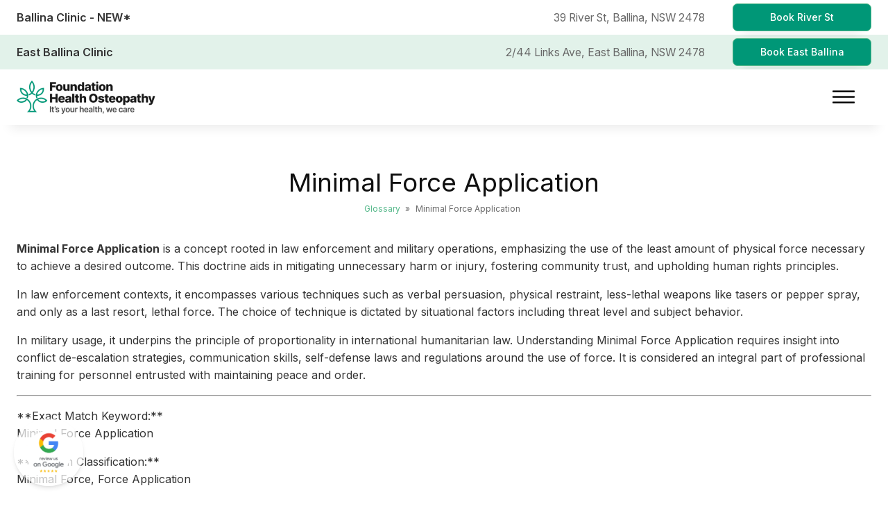

--- FILE ---
content_type: text/html
request_url: https://foundationhealth.com.au/glossary/minimal-force-application/
body_size: 26072
content:
<!DOCTYPE html>
<html lang="en-AU" >
<head>
<meta charset="UTF-8">

<meta name="viewport" content="width=device-width, initial-scale=1.0">
<!-- WP_HEAD() START -->
<title>Minimal Force Application | Low Impact Force | Minimized Force Implementation | Gentle Force Technique | Delicate Force Utilization Foundation Health Osteopathy Foundation Health Osteopathy</title>
<link rel="preload" as="style" href="https://fonts.googleapis.com/css?family=Inter:300,500,600,700,800,regular,|Inter:300,500,600,700,800,regular,|Inter:100,200,300,400,500,600,700,800,900" >
<link rel="stylesheet" href="https://fonts.googleapis.com/css?family=Inter:300,500,600,700,800,regular,|Inter:300,500,600,700,800,regular,|Inter:100,200,300,400,500,600,700,800,900">
<style id="ma-admin-quick-nav-css">#wpadminbar .maqn ul li:hover {background-color:; }#wpadminbar .maqn .maqn-flexer {display:flex; flex-direction:row; align-items:center;}#wpadminbar .maqn ul ul .maqn-flexer {justify-content:space-between;}#wpadminbar .maqn .ab-item {width:100%;}#wpadminbar .maqn > .ab-item {width:fit-content;}#wpadminbar .maqn-post-list .maqn-search .ab-item {padding:0 5px;}#wpadminbar .maqn-post-list .maqn-search input {background-color:hsl(0,0%,10%); color:hsl(0,0%,70%); width:-webkit-fill-available; width:-moz-available; width:fill; line-height:1; min-height:unset; border: none; outline:1px dotted hsl(0,0%,70%); padding:5px !important;}#wpadminbar .maqn-post-list .maqn-add_new {border-bottom:1px dotted ;}#wpadminbar .maqn-post-list .ab-sub-wrapper ul {max-height:80vh; overflow:hidden auto; padding-bottom:10px;}#wpadminbar .maqn-post-list .maqn-happyfiles-folder .ab-item {font-weight:700;background-color:dimgray;color:white;}#wpadminbar .maqn-post-list .ab-sub-wrapper ul li span.language {font-family:monospace;font-size:80%;vertical-align:super;}#wpadminbar .maqn-post-list .ab-sub-wrapper ul li span.status {font-family:monospace;font-style:italic;}#wpadminbar .maqn-post-list .maqn-action-links {display:flex; flex-direction:row; margin:0 1em;}#wpadminbar .maqn-post-list .maqn-action-links a {width:16px; height:16px; line-height:normal; padding:0 5px; opacity:.5;}#wpadminbar .maqn-post-list .maqn-action-links a.maqn-has-content {opacity:1;}#wpadminbar .maqn .dashicons {font:16px dashicons; line-height:normal; color:inherit;}#wpadminbar .maqn svg {width:16px; height:16px; margin-right:6px;}#wpadminbar li.maqn span.dashicon-before {color:inherit;}#wpadminbar li.maqn span.dashicon-before::before {width:16px; height:16px;  color:inherit;}#wpadminbar :is(.maqn-divider,#incspec) {margin-top: .5em; border-top:1px dotted ; height:26px;}</style>
	<style>img:is([sizes="auto" i], [sizes^="auto," i]) { contain-intrinsic-size: 3000px 1500px }</style>
	<meta name="description" content="Minimal Force Application is a concept rooted in law enforcement and military operations, emphasizing the use of the least amount of physical force necessary to achieve a desired outcome. This doctrine aids in mitigating unnecessary harm or injury, fostering community trust, and upholding human rights principles. In law enforcement contexts,&hellip;">
<meta name="robots" content="index, follow, max-snippet:-1, max-image-preview:large, max-video-preview:-1">
<link rel="canonical" href="https://foundationhealth.com.au/glossary/minimal-force-application/">
<meta property="og:url" content="https://foundationhealth.com.au/glossary/minimal-force-application/">
<meta property="og:site_name" content="Foundation Health Osteopathy">
<meta property="og:locale" content="en_AU">
<meta property="og:type" content="article">
<meta property="article:author" content="https://www.facebook.com/foundationhealthosteopathy/">
<meta property="article:publisher" content="https://www.facebook.com/foundationhealthosteopathy/">
<meta property="og:title" content="Minimal Force Application | Low Impact Force | Minimized Force Implementation | Gentle Force Technique | Delicate Force Utilization Foundation Health Osteopathy Foundation Health Osteopathy">
<meta property="og:description" content="Minimal Force Application is a concept rooted in law enforcement and military operations, emphasizing the use of the least amount of physical force necessary to achieve a desired outcome. This doctrine aids in mitigating unnecessary harm or injury, fostering community trust, and upholding human rights principles. In law enforcement contexts,&hellip;">
<meta property="og:image" content="https://foundationhealth.com.au/wp-content/uploads/2021/01/foundationhealthhr-208.jpg">
<meta property="og:image:secure_url" content="https://foundationhealth.com.au/wp-content/uploads/2021/01/foundationhealthhr-208.jpg">
<meta property="og:image:width" content="1920">
<meta property="og:image:height" content="1279">
<meta property="og:image:alt" content="A man is getting his back massaged by an Osteopath.">
<meta property="fb:pages" content="1902252990090157">
<meta name="twitter:card" content="summary_large_image">
<meta name="twitter:title" content="Minimal Force Application | Low Impact Force | Minimized Force Implementation | Gentle Force Technique | Delicate Force Utilization Foundation Health Osteopathy Foundation Health Osteopathy">
<meta name="twitter:description" content="Minimal Force Application is a concept rooted in law enforcement and military operations, emphasizing the use of the least amount of physical force necessary to achieve a desired outcome. This doctrine aids in mitigating unnecessary harm or injury, fostering community trust, and upholding human rights principles. In law enforcement contexts,&hellip;">
<meta name="twitter:image" content="https://foundationhealth.com.au/wp-content/uploads/2021/01/foundationhealthhr-208.jpg">
<link rel='stylesheet' id='wp-block-library-css' href='https://foundationhealth.com.au/wp-includes/css/dist/block-library/style.min.css?ver=6.8.3' media='all' />
<style id='classic-theme-styles-inline-css'>
/*! This file is auto-generated */
.wp-block-button__link{color:#fff;background-color:#32373c;border-radius:9999px;box-shadow:none;text-decoration:none;padding:calc(.667em + 2px) calc(1.333em + 2px);font-size:1.125em}.wp-block-file__button{background:#32373c;color:#fff;text-decoration:none}
</style>
<style id='wpseopress-local-business-style-inline-css'>
span.wp-block-wpseopress-local-business-field{margin-right:8px}

</style>
<style id='wpseopress-table-of-contents-style-inline-css'>
.wp-block-wpseopress-table-of-contents li.active>a{font-weight:bold}

</style>
<style id='global-styles-inline-css'>
:root{--wp--preset--aspect-ratio--square: 1;--wp--preset--aspect-ratio--4-3: 4/3;--wp--preset--aspect-ratio--3-4: 3/4;--wp--preset--aspect-ratio--3-2: 3/2;--wp--preset--aspect-ratio--2-3: 2/3;--wp--preset--aspect-ratio--16-9: 16/9;--wp--preset--aspect-ratio--9-16: 9/16;--wp--preset--color--black: #000000;--wp--preset--color--cyan-bluish-gray: #abb8c3;--wp--preset--color--white: #ffffff;--wp--preset--color--pale-pink: #f78da7;--wp--preset--color--vivid-red: #cf2e2e;--wp--preset--color--luminous-vivid-orange: #ff6900;--wp--preset--color--luminous-vivid-amber: #fcb900;--wp--preset--color--light-green-cyan: #7bdcb5;--wp--preset--color--vivid-green-cyan: #00d084;--wp--preset--color--pale-cyan-blue: #8ed1fc;--wp--preset--color--vivid-cyan-blue: #0693e3;--wp--preset--color--vivid-purple: #9b51e0;--wp--preset--gradient--vivid-cyan-blue-to-vivid-purple: linear-gradient(135deg,rgba(6,147,227,1) 0%,rgb(155,81,224) 100%);--wp--preset--gradient--light-green-cyan-to-vivid-green-cyan: linear-gradient(135deg,rgb(122,220,180) 0%,rgb(0,208,130) 100%);--wp--preset--gradient--luminous-vivid-amber-to-luminous-vivid-orange: linear-gradient(135deg,rgba(252,185,0,1) 0%,rgba(255,105,0,1) 100%);--wp--preset--gradient--luminous-vivid-orange-to-vivid-red: linear-gradient(135deg,rgba(255,105,0,1) 0%,rgb(207,46,46) 100%);--wp--preset--gradient--very-light-gray-to-cyan-bluish-gray: linear-gradient(135deg,rgb(238,238,238) 0%,rgb(169,184,195) 100%);--wp--preset--gradient--cool-to-warm-spectrum: linear-gradient(135deg,rgb(74,234,220) 0%,rgb(151,120,209) 20%,rgb(207,42,186) 40%,rgb(238,44,130) 60%,rgb(251,105,98) 80%,rgb(254,248,76) 100%);--wp--preset--gradient--blush-light-purple: linear-gradient(135deg,rgb(255,206,236) 0%,rgb(152,150,240) 100%);--wp--preset--gradient--blush-bordeaux: linear-gradient(135deg,rgb(254,205,165) 0%,rgb(254,45,45) 50%,rgb(107,0,62) 100%);--wp--preset--gradient--luminous-dusk: linear-gradient(135deg,rgb(255,203,112) 0%,rgb(199,81,192) 50%,rgb(65,88,208) 100%);--wp--preset--gradient--pale-ocean: linear-gradient(135deg,rgb(255,245,203) 0%,rgb(182,227,212) 50%,rgb(51,167,181) 100%);--wp--preset--gradient--electric-grass: linear-gradient(135deg,rgb(202,248,128) 0%,rgb(113,206,126) 100%);--wp--preset--gradient--midnight: linear-gradient(135deg,rgb(2,3,129) 0%,rgb(40,116,252) 100%);--wp--preset--font-size--small: 13px;--wp--preset--font-size--medium: 20px;--wp--preset--font-size--large: 36px;--wp--preset--font-size--x-large: 42px;--wp--preset--spacing--20: 0.44rem;--wp--preset--spacing--30: 0.67rem;--wp--preset--spacing--40: 1rem;--wp--preset--spacing--50: 1.5rem;--wp--preset--spacing--60: 2.25rem;--wp--preset--spacing--70: 3.38rem;--wp--preset--spacing--80: 5.06rem;--wp--preset--shadow--natural: 6px 6px 9px rgba(0, 0, 0, 0.2);--wp--preset--shadow--deep: 12px 12px 50px rgba(0, 0, 0, 0.4);--wp--preset--shadow--sharp: 6px 6px 0px rgba(0, 0, 0, 0.2);--wp--preset--shadow--outlined: 6px 6px 0px -3px rgba(255, 255, 255, 1), 6px 6px rgba(0, 0, 0, 1);--wp--preset--shadow--crisp: 6px 6px 0px rgba(0, 0, 0, 1);}:where(.is-layout-flex){gap: 0.5em;}:where(.is-layout-grid){gap: 0.5em;}body .is-layout-flex{display: flex;}.is-layout-flex{flex-wrap: wrap;align-items: center;}.is-layout-flex > :is(*, div){margin: 0;}body .is-layout-grid{display: grid;}.is-layout-grid > :is(*, div){margin: 0;}:where(.wp-block-columns.is-layout-flex){gap: 2em;}:where(.wp-block-columns.is-layout-grid){gap: 2em;}:where(.wp-block-post-template.is-layout-flex){gap: 1.25em;}:where(.wp-block-post-template.is-layout-grid){gap: 1.25em;}.has-black-color{color: var(--wp--preset--color--black) !important;}.has-cyan-bluish-gray-color{color: var(--wp--preset--color--cyan-bluish-gray) !important;}.has-white-color{color: var(--wp--preset--color--white) !important;}.has-pale-pink-color{color: var(--wp--preset--color--pale-pink) !important;}.has-vivid-red-color{color: var(--wp--preset--color--vivid-red) !important;}.has-luminous-vivid-orange-color{color: var(--wp--preset--color--luminous-vivid-orange) !important;}.has-luminous-vivid-amber-color{color: var(--wp--preset--color--luminous-vivid-amber) !important;}.has-light-green-cyan-color{color: var(--wp--preset--color--light-green-cyan) !important;}.has-vivid-green-cyan-color{color: var(--wp--preset--color--vivid-green-cyan) !important;}.has-pale-cyan-blue-color{color: var(--wp--preset--color--pale-cyan-blue) !important;}.has-vivid-cyan-blue-color{color: var(--wp--preset--color--vivid-cyan-blue) !important;}.has-vivid-purple-color{color: var(--wp--preset--color--vivid-purple) !important;}.has-black-background-color{background-color: var(--wp--preset--color--black) !important;}.has-cyan-bluish-gray-background-color{background-color: var(--wp--preset--color--cyan-bluish-gray) !important;}.has-white-background-color{background-color: var(--wp--preset--color--white) !important;}.has-pale-pink-background-color{background-color: var(--wp--preset--color--pale-pink) !important;}.has-vivid-red-background-color{background-color: var(--wp--preset--color--vivid-red) !important;}.has-luminous-vivid-orange-background-color{background-color: var(--wp--preset--color--luminous-vivid-orange) !important;}.has-luminous-vivid-amber-background-color{background-color: var(--wp--preset--color--luminous-vivid-amber) !important;}.has-light-green-cyan-background-color{background-color: var(--wp--preset--color--light-green-cyan) !important;}.has-vivid-green-cyan-background-color{background-color: var(--wp--preset--color--vivid-green-cyan) !important;}.has-pale-cyan-blue-background-color{background-color: var(--wp--preset--color--pale-cyan-blue) !important;}.has-vivid-cyan-blue-background-color{background-color: var(--wp--preset--color--vivid-cyan-blue) !important;}.has-vivid-purple-background-color{background-color: var(--wp--preset--color--vivid-purple) !important;}.has-black-border-color{border-color: var(--wp--preset--color--black) !important;}.has-cyan-bluish-gray-border-color{border-color: var(--wp--preset--color--cyan-bluish-gray) !important;}.has-white-border-color{border-color: var(--wp--preset--color--white) !important;}.has-pale-pink-border-color{border-color: var(--wp--preset--color--pale-pink) !important;}.has-vivid-red-border-color{border-color: var(--wp--preset--color--vivid-red) !important;}.has-luminous-vivid-orange-border-color{border-color: var(--wp--preset--color--luminous-vivid-orange) !important;}.has-luminous-vivid-amber-border-color{border-color: var(--wp--preset--color--luminous-vivid-amber) !important;}.has-light-green-cyan-border-color{border-color: var(--wp--preset--color--light-green-cyan) !important;}.has-vivid-green-cyan-border-color{border-color: var(--wp--preset--color--vivid-green-cyan) !important;}.has-pale-cyan-blue-border-color{border-color: var(--wp--preset--color--pale-cyan-blue) !important;}.has-vivid-cyan-blue-border-color{border-color: var(--wp--preset--color--vivid-cyan-blue) !important;}.has-vivid-purple-border-color{border-color: var(--wp--preset--color--vivid-purple) !important;}.has-vivid-cyan-blue-to-vivid-purple-gradient-background{background: var(--wp--preset--gradient--vivid-cyan-blue-to-vivid-purple) !important;}.has-light-green-cyan-to-vivid-green-cyan-gradient-background{background: var(--wp--preset--gradient--light-green-cyan-to-vivid-green-cyan) !important;}.has-luminous-vivid-amber-to-luminous-vivid-orange-gradient-background{background: var(--wp--preset--gradient--luminous-vivid-amber-to-luminous-vivid-orange) !important;}.has-luminous-vivid-orange-to-vivid-red-gradient-background{background: var(--wp--preset--gradient--luminous-vivid-orange-to-vivid-red) !important;}.has-very-light-gray-to-cyan-bluish-gray-gradient-background{background: var(--wp--preset--gradient--very-light-gray-to-cyan-bluish-gray) !important;}.has-cool-to-warm-spectrum-gradient-background{background: var(--wp--preset--gradient--cool-to-warm-spectrum) !important;}.has-blush-light-purple-gradient-background{background: var(--wp--preset--gradient--blush-light-purple) !important;}.has-blush-bordeaux-gradient-background{background: var(--wp--preset--gradient--blush-bordeaux) !important;}.has-luminous-dusk-gradient-background{background: var(--wp--preset--gradient--luminous-dusk) !important;}.has-pale-ocean-gradient-background{background: var(--wp--preset--gradient--pale-ocean) !important;}.has-electric-grass-gradient-background{background: var(--wp--preset--gradient--electric-grass) !important;}.has-midnight-gradient-background{background: var(--wp--preset--gradient--midnight) !important;}.has-small-font-size{font-size: var(--wp--preset--font-size--small) !important;}.has-medium-font-size{font-size: var(--wp--preset--font-size--medium) !important;}.has-large-font-size{font-size: var(--wp--preset--font-size--large) !important;}.has-x-large-font-size{font-size: var(--wp--preset--font-size--x-large) !important;}
:where(.wp-block-post-template.is-layout-flex){gap: 1.25em;}:where(.wp-block-post-template.is-layout-grid){gap: 1.25em;}
:where(.wp-block-columns.is-layout-flex){gap: 2em;}:where(.wp-block-columns.is-layout-grid){gap: 2em;}
:root :where(.wp-block-pullquote){font-size: 1.5em;line-height: 1.6;}
</style>
<link rel='stylesheet' id='oxygen-aos-css' href='https://foundationhealth.com.au/wp-content/plugins/oxygen/component-framework/vendor/aos/aos.css?ver=6.8.3' media='all' />
<link rel='stylesheet' id='oxygen-css' href='https://foundationhealth.com.au/wp-content/plugins/oxygen/component-framework/oxygen.css?ver=4.8.3' media='all' />
<link rel='stylesheet' id='core-sss-css' href='https://foundationhealth.com.au/wp-content/plugins/oxy-ninja/public/css/core-sss.min.css?ver=3.5.3' media='all' />
<link rel='stylesheet' id='dashicons-css' href='https://foundationhealth.com.au/wp-includes/css/dashicons.min.css?ver=6.8.3' media='all' />
<link rel='stylesheet' id='admin-bar-css' href='https://foundationhealth.com.au/wp-includes/css/admin-bar.min.css?ver=6.8.3' media='all' />
<style id='admin-bar-inline-css'>

        #wpadminbar {
            background: #009777 !important;
            background-image: linear-gradient(135deg, #009777 0%, #008065 100%) !important;
        }
        #wpadminbar .ab-item, 
        #wpadminbar a.ab-item, 
        #wpadminbar .ab-item:before,
        #wpadminbar .ab-item:after,
        #wpadminbar .ab-label,
        #wpadminbar .screen-reader-text,
        #wpadminbar .display-name {
            color: #ffffff !important;
        }
        #wpadminbar .ab-top-menu > li:hover > .ab-item,
        #wpadminbar .ab-top-menu > li.hover > .ab-item,
        #wpadminbar .ab-top-menu > li:focus > .ab-item {
            background: #008065 !important;
            color: #ffffff !important;
        }
        #wpadminbar .ab-top-secondary .ab-top-menu > li:hover > .ab-item,
        #wpadminbar .ab-top-secondary .ab-top-menu > li.hover > .ab-item,
        #wpadminbar .ab-top-secondary .ab-top-menu > li:focus > .ab-item {
            background: #008065 !important;
            color: #ffffff !important;
        }
        #wpadminbar .ab-submenu {
            background: #009777 !important;
            border-color: #008065 !important;
        }
        #wpadminbar .ab-submenu .ab-item {
            color: #ffffff !important;
        }
        #wpadminbar .ab-submenu .ab-item:hover,
        #wpadminbar .ab-submenu .ab-item:focus {
            background: #008065 !important;
            color: #ffffff !important;
        }
        /* Specific styling for notification counters and badges */
        #wpadminbar .ab-label,
        #wpadminbar .count,
        #wpadminbar .pending-count,
        #wpadminbar .update-plugins {
            color: #ffffff !important;
        }
        /* Avatar and user info styling */
        #wpadminbar .avatar {
            border-color: #ffffff !important;
        }
        /* Icon styling */
        #wpadminbar .ab-icon:before,
        #wpadminbar .ab-icon:after {
            color: #ffffff !important;
        }
        
</style>
<style id='wpgb-head-inline-css'>
.wp-grid-builder:not(.wpgb-template),.wpgb-facet{opacity:0.01}.wpgb-facet fieldset{margin:0;padding:0;border:none;outline:none;box-shadow:none}.wpgb-facet fieldset:last-child{margin-bottom:40px;}.wpgb-facet fieldset legend.wpgb-sr-only{height:1px;width:1px}
</style>
<style id='ez-toc-style-inline-css'>
#ez-toc-container{background:#f9f9f9;border:1px solid #aaa;border-radius:4px;-webkit-box-shadow:0 1px 1px rgba(0,0,0,.05);box-shadow:0 1px 1px rgba(0,0,0,.05);display:table;margin-bottom:1em;padding:10px 20px 10px 10px;position:relative;width:auto}div.ez-toc-widget-container{padding:0;position:relative}#ez-toc-container.ez-toc-light-blue{background:#edf6ff}#ez-toc-container.ez-toc-white{background:#fff}#ez-toc-container.ez-toc-black{background:#000}#ez-toc-container.ez-toc-transparent{background:none transparent}div.ez-toc-widget-container ul{display:block}div.ez-toc-widget-container li{border:none;padding:0}div.ez-toc-widget-container ul.ez-toc-list{padding:10px}#ez-toc-container ul ul,.ez-toc div.ez-toc-widget-container ul ul{margin-left:1.5em}#ez-toc-container li,#ez-toc-container ul{margin:0;padding:0}#ez-toc-container li,#ez-toc-container ul,#ez-toc-container ul li,div.ez-toc-widget-container,div.ez-toc-widget-container li{background:none;list-style:none none;line-height:1.6;margin:0;overflow:hidden;z-index:1}#ez-toc-container .ez-toc-title{text-align:left;line-height:1.45;margin:0;padding:0}.ez-toc-title-container{display:table;width:100%}.ez-toc-title,.ez-toc-title-toggle{display:inline;text-align:left;vertical-align:middle}#ez-toc-container.ez-toc-black p.ez-toc-title{color:#fff}#ez-toc-container div.ez-toc-title-container+ul.ez-toc-list{margin-top:1em}.ez-toc-wrap-left{margin:0 auto 1em 0!important}.ez-toc-wrap-left-text{float:left}.ez-toc-wrap-right{margin:0 0 1em auto!important}.ez-toc-wrap-right-text{float:right}#ez-toc-container a{color:#444;box-shadow:none;text-decoration:none;text-shadow:none;display:inline-flex;align-items:stretch;flex-wrap:nowrap}#ez-toc-container a:visited{color:#9f9f9f}#ez-toc-container a:hover{text-decoration:underline}#ez-toc-container.ez-toc-black a,#ez-toc-container.ez-toc-black a:visited{color:#fff}#ez-toc-container a.ez-toc-toggle{display:flex;align-items:center}.ez-toc-widget-container ul.ez-toc-list li:before{content:" ";position:absolute;left:0;right:0;height:30px;line-height:30px;z-index:-1}.ez-toc-widget-container ul.ez-toc-list li.active{background-color:#ededed}.ez-toc-widget-container li.active>a{font-weight:900}.ez-toc-btn{display:inline-block;padding:6px 12px;margin-bottom:0;font-size:14px;font-weight:400;line-height:1.428571429;text-align:center;white-space:nowrap;vertical-align:middle;cursor:pointer;background-image:none;border:1px solid transparent;border-radius:4px;-webkit-user-select:none;-moz-user-select:none;-ms-user-select:none;-o-user-select:none;user-select:none}.ez-toc-btn:focus{outline:thin dotted #333;outline:5px auto -webkit-focus-ring-color;outline-offset:-2px}.ez-toc-btn:focus,.ez-toc-btn:hover{color:#333;text-decoration:none}.ez-toc-btn.active,.ez-toc-btn:active{background-image:none;outline:0;-webkit-box-shadow:inset 0 3px 5px rgba(0,0,0,.125);box-shadow:inset 0 3px 5px rgba(0,0,0,.125)}.ez-toc-btn-default{color:#333;background-color:#fff}.ez-toc-btn-default.active,.ez-toc-btn-default:active,.ez-toc-btn-default:focus,.ez-toc-btn-default:hover{color:#333;background-color:#ebebeb;border-color:#adadad}.ez-toc-btn-default.active,.ez-toc-btn-default:active{background-image:none}.ez-toc-btn-sm,.ez-toc-btn-xs{padding:5px 10px;font-size:12px;line-height:1.5;border-radius:3px}.ez-toc-btn-xs{padding:1px 5px}.ez-toc-btn-default{text-shadow:0 -1px 0 rgba(0,0,0,.2);-webkit-box-shadow:inset 0 1px 0 hsla(0,0%,100%,.15),0 1px 1px rgba(0,0,0,.075);box-shadow:inset 0 1px 0 hsla(0,0%,100%,.15),0 1px 1px rgba(0,0,0,.075)}.ez-toc-btn-default:active{-webkit-box-shadow:inset 0 3px 5px rgba(0,0,0,.125);box-shadow:inset 0 3px 5px rgba(0,0,0,.125)}.btn.active,.ez-toc-btn:active{background-image:none}.ez-toc-btn-default{text-shadow:0 1px 0 #fff;background-image:-webkit-gradient(linear,left 0,left 100%,from(#fff),to(#e0e0e0));background-image:-webkit-linear-gradient(top,#fff,#e0e0e0);background-image:-moz-linear-gradient(top,#fff 0,#e0e0e0 100%);background-image:linear-gradient(180deg,#fff 0,#e0e0e0);background-repeat:repeat-x;border-color:#ccc;filter:progid:DXImageTransform.Microsoft.gradient(startColorstr="#ffffffff",endColorstr="#ffe0e0e0",GradientType=0);filter:progid:DXImageTransform.Microsoft.gradient(enabled=false)}.ez-toc-btn-default:focus,.ez-toc-btn-default:hover{background-color:#e0e0e0;background-position:0 -15px}.ez-toc-btn-default.active,.ez-toc-btn-default:active{background-color:#e0e0e0;border-color:#dbdbdb}.ez-toc-pull-right{float:right!important;margin-left:10px}#ez-toc-container label.cssicon,#ez-toc-widget-container label.cssicon{height:30px}.ez-toc-glyphicon{position:relative;top:1px;display:inline-block;font-family:Glyphicons Halflings;-webkit-font-smoothing:antialiased;font-style:normal;font-weight:400;line-height:1;-moz-osx-font-smoothing:grayscale}.ez-toc-glyphicon:empty{width:1em}.ez-toc-toggle i.ez-toc-glyphicon{font-size:16px;margin-left:2px}#ez-toc-container input{position:absolute;left:-999em}#ez-toc-container input[type=checkbox]:checked+nav,#ez-toc-widget-container input[type=checkbox]:checked+nav{opacity:0;max-height:0;border:none;display:none}#ez-toc-container label{position:relative;cursor:pointer;display:initial}#ez-toc-container .ez-toc-js-icon-con{display:initial}#ez-toc-container .ez-toc-js-icon-con,#ez-toc-container .ez-toc-toggle label{float:right;position:relative;font-size:16px;padding:0;border:1px solid #999191;border-radius:5px;cursor:pointer;left:10px;width:35px}div#ez-toc-container .ez-toc-title{display:initial}.ez-toc-wrap-center{margin:0 auto 1em!important}#ez-toc-container a.ez-toc-toggle{color:#444;background:inherit;border:inherit}.ez-toc-toggle #item{position:absolute;left:-999em}label.cssicon .ez-toc-glyphicon:empty{font-size:16px;margin-left:2px}label.cssiconcheckbox{display:none}.ez-toc-widget-container ul li a{padding-left:10px;display:inline-flex;align-items:stretch;flex-wrap:nowrap}.ez-toc-widget-container ul.ez-toc-list li{height:auto!important}.ez-toc-cssicon{float:right;position:relative;font-size:16px;padding:0;border:1px solid #999191;border-radius:5px;cursor:pointer;left:10px;width:35px}.ez-toc-icon-toggle-span{display:flex;align-items:center;width:35px;height:30px;justify-content:center;direction:ltr}#ez-toc-container .eztoc-toggle-hide-by-default{display:none}.eztoc_no_heading_found{background-color:#ff0;padding-left:10px}.eztoc-hide{display:none}.term-description .ez-toc-title-container p:nth-child(2){width:50px;float:right;margin:0}.ez-toc-list.ez-toc-columns-2{column-count:2;column-gap:20px;column-fill:balance}.ez-toc-list.ez-toc-columns-2>li{display:block;break-inside:avoid;margin-bottom:8px;page-break-inside:avoid}.ez-toc-list.ez-toc-columns-3{column-count:3;column-gap:20px;column-fill:balance}.ez-toc-list.ez-toc-columns-3>li{display:block;break-inside:avoid;margin-bottom:8px;page-break-inside:avoid}.ez-toc-list.ez-toc-columns-4{column-count:4;column-gap:20px;column-fill:balance}.ez-toc-list.ez-toc-columns-4>li{display:block;break-inside:avoid;margin-bottom:8px;page-break-inside:avoid}.ez-toc-list.ez-toc-columns-optimized{column-fill:balance;orphans:2;widows:2}.ez-toc-list.ez-toc-columns-optimized>li{display:block;break-inside:avoid;page-break-inside:avoid}@media (max-width:768px){.ez-toc-list.ez-toc-columns-2,.ez-toc-list.ez-toc-columns-3,.ez-toc-list.ez-toc-columns-4{column-count:1;column-gap:0}}@media (max-width:1024px) and (min-width:769px){.ez-toc-list.ez-toc-columns-3,.ez-toc-list.ez-toc-columns-4{column-count:2}}.ez-toc-container-direction {direction: ltr;}.ez-toc-counter ul{counter-reset: item ;}.ez-toc-counter nav ul li a::before {content: counters(item, '.', decimal) '. ';display: inline-block;counter-increment: item;flex-grow: 0;flex-shrink: 0;margin-right: .2em; float: left; }.ez-toc-widget-direction {direction: ltr;}.ez-toc-widget-container ul{counter-reset: item ;}.ez-toc-widget-container nav ul li a::before {content: counters(item, '.', decimal) '. ';display: inline-block;counter-increment: item;flex-grow: 0;flex-shrink: 0;margin-right: .2em; float: left; }div#ez-toc-container .ez-toc-title {font-size: 80%;}div#ez-toc-container .ez-toc-title {font-weight: 400;}div#ez-toc-container ul li , div#ez-toc-container ul li a {font-size: 95%;}div#ez-toc-container ul li , div#ez-toc-container ul li a {font-weight: 500;}div#ez-toc-container nav ul ul li {font-size: 90%;}div#ez-toc-container {width: 100%;}.ez-toc-box-title {font-weight: bold; margin-bottom: 10px; text-align: center; text-transform: uppercase; letter-spacing: 1px; color: #666; padding-bottom: 5px;position:absolute;top:-4%;left:5%;background-color: inherit;transition: top 0.3s ease;}.ez-toc-box-title.toc-closed {top:-25%;}
</style>
<link rel='stylesheet' id='splide-css' href='https://foundationhealth.com.au/wp-content/plugins/oxy-ninja/public/css/splide.min.css?ver=4.0.14' media='all' />
<link rel='stylesheet' id='oxy_toolbox_essentials_style-css' href='https://foundationhealth.com.au/wp-content/plugins/oxy-toolbox/modules/essentials/css/style.css?ver=1.6.2' media='all' />
<script src="https://foundationhealth.com.au/wp-content/plugins/oxygen/component-framework/vendor/aos/aos.js?ver=1" id="oxygen-aos-js"></script>
<script src="https://foundationhealth.com.au/wp-includes/js/jquery/jquery.min.js?ver=3.7.1" id="jquery-core-js"></script>
<script src="https://foundationhealth.com.au/wp-content/plugins/oxy-ninja/public/js/splide/splide.min.js?ver=4.0.14" id="splide-js"></script>
<script src="https://foundationhealth.com.au/wp-content/plugins/oxy-ninja/public/js/splide/splide-extension-auto-scroll.min.js?ver=0.5.2" id="splide-autoscroll-js"></script>
<link rel="https://api.w.org/" href="https://foundationhealth.com.au/wp-json/" /><link rel="alternate" title="JSON" type="application/json" href="https://foundationhealth.com.au/wp-json/wp/v2/glossary/26752" /><link rel="alternate" title="oEmbed (JSON)" type="application/json+oembed" href="https://foundationhealth.com.au/wp-json/oembed/1.0/embed?url=https%3A%2F%2Ffoundationhealth.com.au%2Fglossary%2Fminimal-force-application%2F" />
<link rel="alternate" title="oEmbed (XML)" type="text/xml+oembed" href="https://foundationhealth.com.au/wp-json/oembed/1.0/embed?url=https%3A%2F%2Ffoundationhealth.com.au%2Fglossary%2Fminimal-force-application%2F&#038;format=xml" />
     <script type="text/javascript">
      (
        function() {
          var sbSiteSecret = "c6bf83be-12c6-435f-9c59-46fcd4debda8";
          window.sitebehaviourTrackingSecret = sbSiteSecret;
          var scriptElement = document.createElement('script');
          scriptElement.async = true;
          scriptElement.id = "site-behaviour-script-v2";
          scriptElement.src = "https://sitebehaviour-cdn.fra1.cdn.digitaloceanspaces.com/index.min.js?sitebehaviour-secret=" + sbSiteSecret;
          document.head.appendChild(scriptElement); 
        }
      )()
</script>
       <script type="application/ld+json">

{

  "@context": "http://schema.org/",

  "@type": "Product",

  "name": "Osteopath Ballina",

  "aggregateRating": {

    "@type": "AggregateRating",

    "ratingValue" : "5.0",

    "ratingCount": "47",

    "reviewCount": "47"

  }

}
</script>
       <!-- Google Tag Manager -->
<script>(function(w,d,s,l,i){w[l]=w[l]||[];w[l].push({'gtm.start':
new Date().getTime(),event:'gtm.js'});var f=d.getElementsByTagName(s)[0],
j=d.createElement(s),dl=l!='dataLayer'?'&l='+l:'';j.async=true;j.src=
'https://www.googletagmanager.com/gtm.js?id='+i+dl;f.parentNode.insertBefore(j,f);
})(window,document,'script','dataLayer','GTM-5J585JGM');</script>
<!-- End Google Tag Manager -->
  <style type='text/css'  class='wpcb2-inline-style'>
figure {
	margin: 0 !important;
}

img.aligncenter.size-medium {
	width: 100%;
	height: auto;
	margin-bottom: 1rem;
}

.responsive-embed-container {
    position: relative;
    padding-bottom: 56.25%; /* 16:9 aspect ratio */
    height: 0;
    overflow: hidden;
    max-width: 100%;
    margin-bottom: 1rem;
}

.responsive-embed-container iframe,
.responsive-embed-container object,
.responsive-embed-container embed {
    position: absolute;
    top: 0;
    left: 0;
    width: 100%;
    height: 100%;
}
</style><noscript><style>.wp-grid-builder .wpgb-card.wpgb-card-hidden .wpgb-card-wrapper{opacity:1!important;visibility:visible!important;transform:none!important}.wpgb-facet {opacity:1!important;pointer-events:auto!important}.wpgb-facet *:not(.wpgb-pagination-facet){display:none}</style></noscript><style>.oxygen-oxy-ou_countdown-oucd_timezone .select2-container--default .select2-selection--single .select2-selection__rendered{color: #fff!important;}</style><style>.breadcrumb {list-style:none;margin:0;padding-inline-start:0;}.breadcrumb li {margin:0;display:inline-block;position:relative;}.breadcrumb li::after{content:' > ';margin-left:5px;margin-right:5px;}.breadcrumb li:last-child::after{display:none}</style><link rel="icon" href="https://foundationhealth.com.au/wp-content/uploads/2021/01/site-icon-foundation-health.png" sizes="32x32" />
<link rel="icon" href="https://foundationhealth.com.au/wp-content/uploads/2021/01/site-icon-foundation-health.png" sizes="192x192" />
<link rel="apple-touch-icon" href="https://foundationhealth.com.au/wp-content/uploads/2021/01/site-icon-foundation-health.png" />
<meta name="msapplication-TileImage" content="https://foundationhealth.com.au/wp-content/uploads/2021/01/site-icon-foundation-health.png" />


<meta name="google-site-verification" content="YMdH5Xs5Pa-8Wq2LX5ctupxDh7BOXo4Guw4-I5nZ-wo" /><link rel='stylesheet' id='oxygen-cache-11-css' href='//foundationhealth.com.au/wp-content/uploads/oxygen/css/11.css?cache=1742834676&#038;ver=6.8.3' media='all' />
<link rel='stylesheet' id='oxygen-cache-25886-css' href='//foundationhealth.com.au/wp-content/uploads/oxygen/css/25886.css?cache=1735512306&#038;ver=6.8.3' media='all' />
<link rel='stylesheet' id='oxygen-universal-styles-css' href='//foundationhealth.com.au/wp-content/uploads/oxygen/css/universal.css?cache=1766459579&#038;ver=6.8.3' media='all' />
<link rel='stylesheet' id='microthemer-css' href='https://foundationhealth.com.au/wp-content/micro-themes/active-styles.css?mts=291&#038;ver=6.8.3' media='all' />
<script data-dont-merge="">(function(){function iv(a){if(a.nodeName=='SOURCE'){a = a.nextSibling;}if(typeof a !== 'object' || a === null || typeof a.getBoundingClientRect!=='function'){return false}var b=a.getBoundingClientRect();return((a.innerHeight||a.clientHeight)>0&&b.bottom+50>=0&&b.right+50>=0&&b.top-50<=(window.innerHeight||document.documentElement.clientHeight)&&b.left-50<=(window.innerWidth||document.documentElement.clientWidth))}function ll(){var a=document.querySelectorAll('[data-swift-image-lazyload]');for(var i in a){if(iv(a[i])){a[i].onload=function(){window.dispatchEvent(new Event('resize'));};try{if(a[i].nodeName == 'IMG'){a[i].setAttribute('src',(typeof a[i].dataset.src != 'undefined' ? a[i].dataset.src : a[i].src))};a[i].setAttribute('srcset',(typeof a[i].dataset.srcset !== 'undefined' ? a[i].dataset.srcset : ''));a[i].setAttribute('sizes',(typeof a[i].dataset.sizes !== 'undefined' ? a[i].dataset.sizes : ''));a[i].setAttribute('style',(typeof a[i].dataset.style !== 'undefined' ? a[i].dataset.style : ''));a[i].removeAttribute('data-swift-image-lazyload')}catch(e){}}}requestAnimationFrame(ll)}requestAnimationFrame(ll)})();</script><!-- END OF WP_HEAD() -->
</head>
<body class="wp-singular glossary-template-default single single-glossary postid-26752 single-format-standard wp-theme-oxygen-is-not-a-theme  wp-embed-responsive oxygen-body mt-26752 mt-glossary-minimal-force-application" >

     <!-- Google Tag Manager (noscript) -->
<noscript><iframe src="https://www.googletagmanager.com/ns.html?id=GTM-5J585JGM"
height="0" width="0" style="display:none;visibility:hidden"></iframe></noscript>
<!-- End Google Tag Manager (noscript) -->
  


						<header id="_header-344-11" class="oxy-header-wrapper oxy-sticky-header  oxy-header c-shadow" ><div id="_header_row-345-11" class="oxy-header-row" ><div class="oxy-header-container"><div id="_header_left-346-11" class="oxy-header-left" ></div><div id="_header_center-349-11" class="oxy-header-center" ><div id="div_block-404-11" class="ct-div-block" ><div id="text_block-386-11" class="ct-text-block c-bold" >Ballina Clinic - NEW*</div><div id="text_block-387-11" class="ct-text-block" ><span style="color: rgb(104, 104, 104); font-size: 15.68px;">39 River St,&nbsp;</span><span style="color: rgb(104, 104, 104); font-size: 15.68px;">Ballina, NSW 2478</span></div></div></div><div id="_header_right-351-11" class="oxy-header-right" ><a id="link_text-389-11" class="ct-link-text c-btn-main c-transition c-btn-m c-shadow" href="https://andrewmcleod.cliniko.com/bookings?business_id=1521289599756797389" target="_blank"  >Book River St</a></div></div></div><div id="_header_row-466-11" class="oxy-header-row" ><div class="oxy-header-container"><div id="_header_left-467-11" class="oxy-header-left" ></div><div id="_header_center-468-11" class="oxy-header-center" ><div id="div_block-470-11" class="ct-div-block" ><div id="text_block-471-11" class="ct-text-block c-bold" >East Ballina Clinic</div><div id="text_block-472-11" class="ct-text-block" ><div><font color="#686868"><span style="font-size: 15.68px;">2/44 Links Ave,&nbsp;</span></font><span style="font-size: 15.68px; color: rgb(104, 104, 104);">East Ballina, NSW 2478</span></div></div></div></div><div id="_header_right-469-11" class="oxy-header-right" ><a id="link_text-474-11" class="ct-link-text c-btn-main c-transition c-btn-m c-shadow" href="https://andrewmcleod.cliniko.com/bookings?business_id=9374" target="_blank"  >Book East Ballina</a></div></div></div></header>
				<script type="text/javascript">
			jQuery(document).ready(function() {
				var selector = "#_header-344-11",
					scrollval = parseInt("100");
				if (!scrollval || scrollval < 1) {
											jQuery("body").css("margin-top", jQuery(selector).outerHeight());
						jQuery(selector).addClass("oxy-sticky-header-active");
									}
				else {
					var scrollTopOld = 0;
					jQuery(window).scroll(function() {
						if (!jQuery('body').hasClass('oxy-nav-menu-prevent-overflow')) {
							if (jQuery(this).scrollTop() > scrollval 
																) {
								if (
																		!jQuery(selector).hasClass("oxy-sticky-header-active")) {
									if (jQuery(selector).css('position')!='absolute') {
										jQuery("body").css("margin-top", jQuery(selector).outerHeight());
									}
									jQuery(selector)
										.addClass("oxy-sticky-header-active")
																			.addClass("oxy-sticky-header-fade-in");
																	}
							}
							else {
								jQuery(selector)
									.removeClass("oxy-sticky-header-fade-in")
									.removeClass("oxy-sticky-header-active");
								if (jQuery(selector).css('position')!='absolute') {
									jQuery("body").css("margin-top", "");
								}
							}
							scrollTopOld = jQuery(this).scrollTop();
						}
					})
				}
			});
		</script><header id="_header-413-11" class="oxy-header-wrapper oxy-sticky-header  oxy-header c-shadow" ><div id="_header_row-414-11" class="oxygen-hide-in-sticky oxy-header-row" ><div class="oxy-header-container"><div id="_header_left-415-11" class="oxy-header-left" ><a id="link-416-11" class="ct-link" href="/" target="_self"  ><img id="image-417-11" alt="Foundation Health Osteopathy Logo" src="[data-uri]" class="ct-image" data-src="https://foundationhealth.com.au/wp-content/uploads/2023/03/Foundation-Health-Osteopathy-Logo-NEW2big-300x72.png" data-srcset="https://foundationhealth.com.au/wp-content/uploads/2023/03/Foundation-Health-Osteopathy-Logo-NEW2big-300x72.png 300w, https://foundationhealth.com.au/wp-content/uploads/2023/03/Foundation-Health-Osteopathy-Logo-NEW2big-20x5.png 20w" data-sizes="(max-width: 300px) 100vw, 300px" data-swift-image-lazyload="true" data-style="" style="height:72px"  data-l></a></div><div id="_header_center-418-11" class="oxy-header-center" ><nav id="_nav_menu-419-11" class="oxy-nav-menu oxy-nav-menu-dropdowns oxy-nav-menu-dropdown-arrow oxy-nav-menu-responsive-dropdowns" ><div class='oxy-menu-toggle'><div class='oxy-nav-menu-hamburger-wrap'><div class='oxy-nav-menu-hamburger'><div class='oxy-nav-menu-hamburger-line'></div><div class='oxy-nav-menu-hamburger-line'></div><div class='oxy-nav-menu-hamburger-line'></div></div></div></div><div class="menu-all-items-menu-container"><ul id="menu-all-items-menu" class="oxy-nav-menu-list"><li id="menu-item-14270" class="menu-item menu-item-type-custom menu-item-object-custom menu-item-home menu-item-14270"><a href="https://foundationhealth.com.au/">Home</a></li>
<li id="menu-item-361" class="menu-item menu-item-type-post_type menu-item-object-page menu-item-has-children menu-item-361"><a href="https://foundationhealth.com.au/our-team/">Our Team</a>
<ul class="sub-menu">
	<li id="menu-item-367" class="menu-item menu-item-type-post_type menu-item-object-page menu-item-367"><a href="https://foundationhealth.com.au/our-team/dr-andy-mcleod/">Dr.Andy Mcleod</a></li>
	<li id="menu-item-368" class="menu-item menu-item-type-post_type menu-item-object-page menu-item-368"><a href="https://foundationhealth.com.au/our-team/dr-amelia-rocco/">Dr.Amelia Rocco</a></li>
	<li id="menu-item-59614" class="menu-item menu-item-type-post_type menu-item-object-page menu-item-59614"><a href="https://foundationhealth.com.au/dr-katya-gaiesky-osteopath/">Dr. Kat Gaiesky</a></li>
	<li id="menu-item-365" class="menu-item menu-item-type-post_type menu-item-object-page menu-item-365"><a href="https://foundationhealth.com.au/our-team/dr-tom-jungwirth/">Dr.Tom Jungwirth</a></li>
	<li id="menu-item-139492" class="menu-item menu-item-type-post_type menu-item-object-practitioner menu-item-139492"><a href="https://foundationhealth.com.au/dr-gino-lo-pilato/">Dr. Gino Lo Pilato</a></li>
	<li id="menu-item-25817" class="menu-item menu-item-type-post_type menu-item-object-page menu-item-25817"><a href="https://foundationhealth.com.au/our-team/dr-alex-cronin/">Dr Alex Cronin</a></li>
	<li id="menu-item-100436" class="menu-item menu-item-type-post_type menu-item-object-practitioner menu-item-100436"><a href="https://foundationhealth.com.au/our-team/dr-jeremy-jago-osteopath/">Dr.Jeremy Jago</a></li>
	<li id="menu-item-391" class="menu-item menu-item-type-post_type menu-item-object-page menu-item-391"><a href="https://foundationhealth.com.au/our-team/dr-sarah-mccahon/">Dr. Sarah McCahon</a></li>
	<li id="menu-item-122132" class="menu-item menu-item-type-post_type menu-item-object-practitioner menu-item-122132"><a href="https://foundationhealth.com.au/our-team/dr-virginia-howard-osteopath/">Dr.Virginia Howard</a></li>
	<li id="menu-item-102229" class="menu-item menu-item-type-post_type menu-item-object-practitioner menu-item-102229"><a href="https://foundationhealth.com.au/jacinta-howard-kinesiologist/">Jacinta Howard</a></li>
	<li id="menu-item-363" class="menu-item menu-item-type-post_type menu-item-object-page menu-item-363"><a href="https://foundationhealth.com.au/our-team/sally-mccutcheon/">Sally McCutcheon</a></li>
	<li id="menu-item-362" class="menu-item menu-item-type-post_type menu-item-object-page menu-item-362"><a href="https://foundationhealth.com.au/our-team/yumi-lewis/">Yumi Iwasaki Lewis</a></li>
	<li id="menu-item-66063" class="menu-item menu-item-type-post_type menu-item-object-page menu-item-66063"><a href="https://foundationhealth.com.au/our-team/shaun-barron/">Shaun Barron</a></li>
	<li id="menu-item-133519" class="menu-item menu-item-type-post_type menu-item-object-practitioner menu-item-133519"><a href="https://foundationhealth.com.au/yuko-sakaguchi-remedial-massage-therapist/">Yuko Sakaguchi</a></li>
</ul>
</li>
<li id="menu-item-14269" class="menu-item menu-item-type-post_type menu-item-object-page menu-item-14269"><a href="https://foundationhealth.com.au/why-osteopathy/">Why Osteopathy?</a></li>
<li id="menu-item-384" class="menu-item menu-item-type-custom menu-item-object-custom menu-item-has-children menu-item-384"><a href="#">Allied Therapies</a>
<ul class="sub-menu">
	<li id="menu-item-369" class="menu-item menu-item-type-post_type menu-item-object-page menu-item-369"><a href="https://foundationhealth.com.au/services/osteopathy/">Osteopathy</a></li>
	<li id="menu-item-371" class="menu-item menu-item-type-post_type menu-item-object-page menu-item-371"><a href="https://foundationhealth.com.au/services/remedial-massage-therapy/">Remedial Massage</a></li>
	<li id="menu-item-139505" class="menu-item menu-item-type-custom menu-item-object-custom menu-item-139505"><a href="https://foundationhealth.com.au/services/acupuncture/">Acupuncture</a></li>
	<li id="menu-item-104977" class="menu-item menu-item-type-post_type menu-item-object-page menu-item-104977"><a href="https://foundationhealth.com.au/services/kinesiology/">Kinesiology</a></li>
</ul>
</li>
<li id="menu-item-359" class="menu-item menu-item-type-post_type menu-item-object-page menu-item-has-children menu-item-359"><a href="https://foundationhealth.com.au/products/">Products</a>
<ul class="sub-menu">
	<li id="menu-item-8673" class="menu-item menu-item-type-post_type menu-item-object-page menu-item-8673"><a href="https://foundationhealth.com.au/gift-voucher-2/">Gift Voucher</a></li>
</ul>
</li>
<li id="menu-item-360" class="menu-item menu-item-type-post_type menu-item-object-page current_page_parent menu-item-has-children menu-item-360"><a href="https://foundationhealth.com.au/blog/">Blog</a>
<ul class="sub-menu">
	<li id="menu-item-5113" class="menu-item menu-item-type-post_type menu-item-object-page menu-item-5113"><a href="https://foundationhealth.com.au/media-room/">Media Room</a></li>
</ul>
</li>
<li id="menu-item-372" class="menu-item menu-item-type-post_type menu-item-object-page menu-item-372"><a href="https://foundationhealth.com.au/contact/">Contact</a></li>
</ul></div></nav></div><div id="_header_right-420-11" class="oxy-header-right" >
		<div id="-burger-trigger-421-11" class="oxy-burger-trigger oxy-burger-trigger" ><button aria-label="Open menu" data-touch="click"  class="hamburger hamburger--slider" type="button"><span class="hamburger-box"><span class="hamburger-inner"></span></span></button></div>

		<a id="link_text-422-11" class="ct-link-text c-btn-main c-transition c-btn-m c-shadow" href="https://andrewmcleod.cliniko.com/bookings#service" target="_blank"  >Book Now</a></div></div></div></header>
				<script type="text/javascript">
			jQuery(document).ready(function() {
				var selector = "#_header-413-11",
					scrollval = parseInt("100");
				if (!scrollval || scrollval < 1) {
											jQuery("body").css("margin-top", jQuery(selector).outerHeight());
						jQuery(selector).addClass("oxy-sticky-header-active");
									}
				else {
					var scrollTopOld = 0;
					jQuery(window).scroll(function() {
						if (!jQuery('body').hasClass('oxy-nav-menu-prevent-overflow')) {
							if (jQuery(this).scrollTop() > scrollval 
																) {
								if (
																		!jQuery(selector).hasClass("oxy-sticky-header-active")) {
									if (jQuery(selector).css('position')!='absolute') {
										jQuery("body").css("margin-top", jQuery(selector).outerHeight());
									}
									jQuery(selector)
										.addClass("oxy-sticky-header-active")
																			.addClass("oxy-sticky-header-fade-in");
																	}
							}
							else {
								jQuery(selector)
									.removeClass("oxy-sticky-header-fade-in")
									.removeClass("oxy-sticky-header-active");
								if (jQuery(selector).css('position')!='absolute') {
									jQuery("body").css("margin-top", "");
								}
							}
							scrollTopOld = jQuery(this).scrollTop();
						}
					})
				}
			});
		</script><section id="section-11-24677" class="ct-section" ><div class="ct-section-inner-wrap"><section id="section-2-25886" class="ct-section" ><div class="ct-section-inner-wrap"><div id="code_block-16-25886" class="ct-code-block" ><h1 class='c-h3'>Minimal Force Application</h1></div><div id="div_block-9-25886" class="ct-div-block oxel-breadcrumb-wrapper" ><div id="code_block-10-25886" class="ct-code-block oxel-breadcrumb-code" >
<nav aria-label="Breadcrumb" class="oxel-breadcrumb" style="display: none">
    <ol>
                    <li>
                                <a title="Breadcrumb link to Glossary" href="/glossary">Glossary</a>
                                <span>&#187;</span>
            </li>
                    <li>
                Minimal Force Application            </li>
                </ol>
</nav>
</div></div><div id="text_block-6-25886" class="ct-text-block c-margin-bottom-m" ><span id="span-7-25886" class="ct-span oxy-stock-content-styles" ><p><strong>Minimal Force Application</strong> is a concept rooted in law enforcement and military operations, emphasizing the use of the least amount of physical force necessary to achieve a desired outcome. This doctrine aids in mitigating unnecessary harm or injury, fostering community trust, and upholding human rights principles.</p>
<p>In law enforcement contexts, it encompasses various techniques such as verbal persuasion, physical restraint, less-lethal weapons like tasers or pepper spray, and only as a last resort, lethal force. The choice of technique is dictated by situational factors including threat level and subject behavior.</p>
<p>In military usage, it underpins the principle of proportionality in international humanitarian law. Understanding Minimal Force Application requires insight into conflict de-escalation strategies, communication skills, self-defense laws and regulations around the use of force. It is considered an integral part of professional training for personnel entrusted with maintaining peace and order.</p>
<hr />
<p>**Exact Match Keyword:**<br />
Minimal Force Application</p>
<p>**N-gram Classification:**<br />
Minimal Force, Force Application</p>
<p>**Substring Matches:**<br />
Force Application</p>
<p>**Category:**<br />
Law Enforcement/Police Training</p>
<p>**Search Intent:**<br />
Information on techniques or training related to applying minimal force in law enforcement situations.</p>
<p>**Semantic Relevance:**<br />
Use of minimum necessary force in law enforcement operations.</p>
<p>**Parent Category:**<br />
Law Enforcement/Police Tactics</p>
<p>**Subcategories:**<br />
Use of Force Policies, De-escalation Techniques</p>
<p>**Synonyms:**<br />
Minimum Force Usage, Low-force Application</p>
<p>**Similar Searches:**<br />
Less Lethal Force Methods, Effective Use of Minimal Force</p>
<p>**Related Searches:**<br />
Force Minimization Techniques, Minimum Use of Force Principles</p>
<p>**Geographic Relevance:**<br />
Global (pertains to law enforcement practices worldwide)</p>
<p>**Topically Relevant Entities:**<br />
Police Training Academies, Use of Force Instructors</p>
</span></div></div></section></div></section><section id="section-17-24677" class="ct-section display-none" ><div class="ct-section-inner-wrap"><div id="new_columns-18-24677" class="ct-new-columns" ><div id="div_block-19-24677" class="ct-div-block" ><p id="text_block-148-11" class="ct-text-block" >Is it time to take charge of your health?</p><div id="text_block-21-24677" class="ct-text-block" >Book an appointment or join our waitlist today.</div><div id="div_block-22-24677" class="ct-div-block" ><div id="div_block-23-24677" class="ct-div-block" ><a id="link_text-24-24677" class="ct-link-text c-btn-main c-transition c-btn-m c-shadow" href="https://andrewmcleod.cliniko.com/bookings#service" target="_blank"  >Book Online Now</a></div><div id="div_block-25-24677" class="ct-div-block" ><a id="link_text-26-24677" class="ct-link-text c-transition c-btn-m c-shadow border-black btn-white" href="https://andrewmcleod.cliniko.com/bookings#service" target="_blank"  >Join our waitlist</a><a id="link_text-27-24677" class="ct-link-text c-transition c-btn-m c-shadow border-black btn-white" href="/contact/#missed-out" target="_blank"  >Missed Out On Booking?</a></div></div></div></div></div></section><section id="section-13-24677" class="ct-section display-none" ><div class="ct-section-inner-wrap"><div id="div_block-14-24677" class="ct-div-block" ><div id="text_block-143-11" class="ct-text-block c-margin-bottom-m" >Sign up below to get the latest updates and news</div>
		<div id="-ou_ff_styler-16-24677" class="oxy-ou-ff-styler oxy-ultimate-element" ><div class='fluentform ff-default fluentform_wrapper_4 ffs_default_wrap'><form data-form_id="4" id="fluentform_4" class="frm-fluent-form fluent_form_4 ff-el-form-top ff_form_instance_4_1 ff-form-loading ffs_default" data-form_instance="ff_form_instance_4_1" method="POST" ><fieldset  style="border: none!important;margin: 0!important;padding: 0!important;background-color: transparent!important;box-shadow: none!important;outline: none!important; min-inline-size: 100%;">
                    <legend class="ff_screen_reader_title" style="display: block; margin: 0!important;padding: 0!important;height: 0!important;text-indent: -999999px;width: 0!important;overflow:hidden;">Newsletter Sign Up</legend>        <div
                style="display: none!important; position: absolute!important; transform: translateX(1000%)!important;"
                class="ff-el-group ff-hpsf-container"
        >
            <div class="ff-el-input--label asterisk-right">
                <label for="ff_4_item_sf" aria-label="Newsletter">
                    Newsletter                </label>
            </div>
            <div class="ff-el-input--content">
                <input type="text"
                       name="item_4__fluent_sf"
                       class="ff-el-form-control"
                       id="ff_4_item_sf"
                />
            </div>
        </div>
                <input type="hidden" id="__fluent_protection_token_4" class="fluent-form-token-field" name="__fluent_protection_token_4">
        <input type='hidden' name='__fluent_form_embded_post_id' value='26752' /><input type="hidden" id="_fluentform_4_fluentformnonce" name="_fluentform_4_fluentformnonce" value="84f39a355a" /><input type="hidden" name="_wp_http_referer" value="/glossary/minimal-force-application/" /><div data-name="ff_cn_id_1"  class='ff-t-container ff-column-container ff_columns_total_3'><div class='ff-t-cell ff-t-column-1' style='flex-basis: 34%;'><div data-type="name-element" data-name="names" class="ff-field_container ff-name-field-wrapper" ><div class='ff-t-container'><div class='ff-t-cell'><div class='ff-el-group  ff-el-form-hide_label'><div class="ff-el-input--label ff-el-is-required asterisk-right"><label for='ff_4_names_first_name_' id='label_ff_4_names_first_name_' >First Name</label></div><div class='ff-el-input--content'><input type="text" name="names[first_name]" id="ff_4_names_first_name_" class="ff-el-form-control" placeholder="First Name" aria-invalid="false" aria-required=true></div></div></div></div></div></div><div class='ff-t-cell ff-t-column-2' style='flex-basis: 34%;'><div class='ff-el-group ff-el-form-hide_label'><div class="ff-el-input--label ff-el-is-required asterisk-right"><label for='ff_4_email' id='label_ff_4_email' aria-label="Email">Email</label></div><div class='ff-el-input--content'><input type="email" name="email" id="ff_4_email" class="ff-el-form-control" placeholder="Email Address" data-name="email" autocomplete="email"  aria-invalid="false" aria-required=true></div></div></div><div class='ff-t-cell ff-t-column-3' style='flex-basis: 34%;'><div class='ff-el-group ff-text-left ff_submit_btn_wrapper ff_submit_btn_wrapper_custom'><button class="ff-btn ff-btn-submit ff-btn-md ff_btn_style wpf_has_custom_css" type="submit" name="custom_submit_button-4_1" data-name="custom_submit_button-4_1"  aria-label="Sign Up">Sign Up</button><style>form.fluent_form_4 .wpf_has_custom_css.ff-btn-submit { background-color:#409EFF;border-color:#409EFF;color:#ffffff;min-width:100%; }form.fluent_form_4 .wpf_has_custom_css.ff-btn-submit:hover { background-color:#ffffff;border-color:#409EFF;color:#409EFF;min-width:100%; } </style></div></div></div></fieldset></form><div id='fluentform_4_errors' class='ff-errors-in-stack ff_form_instance_4_1 ff-form-loading_errors ff_form_instance_4_1_errors'></div></div>            <script type="text/javascript">
                window.fluent_form_ff_form_instance_4_1 = {"id":"4","settings":{"layout":{"labelPlacement":"top","helpMessagePlacement":"with_label","errorMessagePlacement":"inline","asteriskPlacement":"asterisk-right"},"restrictions":{"denyEmptySubmission":{"enabled":false}}},"form_instance":"ff_form_instance_4_1","form_id_selector":"fluentform_4","rules":{"names[first_name]":{"required":{"value":true,"message":"This field is required"}},"names[middle_name]":{"required":{"value":false,"message":"This field is required"}},"names[last_name]":{"required":{"value":false,"message":"This field is required"}},"email":{"required":{"value":true,"message":"This field is required"},"email":{"value":true,"message":"This field must contain a valid email"}}},"debounce_time":300};
                            </script>
            </div>

		</div></div></section><section id="section-264-11" class="ct-section" ><div class="ct-section-inner-wrap"><div id="div_block-265-11" class="ct-div-block c-full-width c-columns-2 c-columns-l-1 c-columns-gap-m" ><div id="div_block-266-11" class="ct-div-block" ><p id="headline-267-11" class="ct-headline c-text-l">OSTEOPATHY EAST BALLINA CLINIC</p><p id="text_block-268-11" class="ct-text-block c-bold c-h4" >Is it time to take charge of your health?</p><div id="text_block-269-11" class="ct-text-block c-text-l" >Book an appointment or join our waitlist today.</div><div id="div_block-270-11" class="ct-div-block oxel_horizontal_divider" ><div id="code_block-271-11" class="ct-code-block oxel_horizontal_divider__line" ><!-- --></div><div id="fancy_icon-272-11" class="ct-fancy-icon oxel_horizontal_divider__icon" ><svg id="svg-fancy_icon-272-11"><use xlink:href="#FontAwesomeicon-dot-circle-o"></use></svg></div><div id="code_block-273-11" class="ct-code-block oxel_horizontal_divider__line" ><!-- --></div></div><div id="div_block-276-11" class="ct-div-block" ><p id="text_block-277-11" class="ct-text-block c-h6" >East Ballina Clinic</p><a id="link_text-278-11" class="ct-link-text c-margin-bottom-m c-text-l" href="https://goo.gl/maps/wLM9sZDY1CWCgSUVA" target="_blank"  ><span id="span-279-11" class="ct-span" >2/44 Links Ave, East Ballina, NSW 2478</span></a><p id="text_block-324-11" class="ct-text-block c-h6" >Ballina Clinic (River St)</p><a id="link_text-327-11" class="ct-link-text c-margin-bottom-m c-text-l" href="https://www.google.com/maps?cid=17611462205688823342" target="_blank"  >39 River St, Ballina, NSW 2478</a><div id="div_block-280-11" class="ct-div-block" ><div id="_rich_text-282-11" class="oxy-rich-text" ><p><a href="https://foundationhealth.com.au/why-choose-osteopathy-foundation-health/">Foundation Health</a> is your local provider of Osteopath services. We offer a wide range of Osteo treatments to the communities surrounding <a href="https://foundationhealth.com.au/osteopathy-lennox-head/">Lennox Head</a>, <a href="https://foundationhealth.com.au/osteopath-east-ballina/">East Ballina</a>, Ballina, <a href="https://foundationhealth.com.au/osteopath-suffolk-park/">Suffolk Park</a> and <a href="https://foundationhealth.com.au/osteopath-byron-bay/">Byron Bay</a>.</p><p>Take care of all your injuries by booking an appointment today!</p></div><div id="div_block-283-11" class="ct-div-block oxel_horizontal_divider" ><div id="code_block-284-11" class="ct-code-block oxel_horizontal_divider__line" ><!-- --></div><div id="fancy_icon-285-11" class="ct-fancy-icon oxel_horizontal_divider__icon" ><svg id="svg-fancy_icon-285-11"><use xlink:href="#FontAwesomeicon-dot-circle-o"></use></svg></div><div id="code_block-286-11" class="ct-code-block oxel_horizontal_divider__line" ><!-- --></div></div><div id="div_block-289-11" class="ct-div-block" ><hours id="headline-290-11" class="ct-headline">Clinic Hours</hours><div id="div_block-291-11" class="ct-div-block" ><div id="text_block-292-11" class="ct-text-block" >Mon - Friday</div><div id="text_block-293-11" class="ct-text-block" ><hr /></div><div id="text_block-294-11" class="ct-text-block" ><span id="span-295-11" class="ct-span" >8:00am – 6:30pm</span></div></div><div id="div_block-296-11" class="ct-div-block" ><div id="text_block-297-11" class="ct-text-block" >Saturday</div><div id="text_block-298-11" class="ct-text-block" ><hr /></div><div id="text_block-299-11" class="ct-text-block" ><span id="span-300-11" class="ct-span" >9:00am – 3:00pm</span></div></div><div id="div_block-301-11" class="ct-div-block" ><div id="text_block-302-11" class="ct-text-block" >Sunday</div><div id="text_block-303-11" class="ct-text-block" ><hr /></div><div id="text_block-304-11" class="ct-text-block" ><span id="span-305-11" class="ct-span" >CLOSED</span></div></div></div><div id="div_block-306-11" class="ct-div-block" ><hours id="headline-307-11" class="ct-headline">Reception Hours</hours><div id="div_block-308-11" class="ct-div-block" ><div id="text_block-309-11" class="ct-text-block" >Mon - Friday</div><div id="text_block-310-11" class="ct-text-block" ><hr /></div><div id="text_block-311-11" class="ct-text-block" ><span id="span-312-11" class="ct-span" >8:00am – 4:30pm</span></div></div></div></div></div><div id="div_block-313-11" class="ct-div-block" ><div id="div_block-314-11" class="ct-div-block" ><a id="link_text-315-11" class="ct-link-text c-btn-main c-transition c-btn-m c-shadow" href="https://andrewmcleod.cliniko.com/bookings#service" target="_blank"  >Book Online Now</a></div><div id="div_block-316-11" class="ct-div-block" ><a id="link_text-317-11" class="ct-link-text c-transition c-btn-m c-shadow border-black btn-white" href="https://foundationhealth.com.au/contact/"   >Join our waitlist</a><a id="link_text-318-11" class="ct-link-text c-transition c-btn-m c-shadow border-black btn-white" href="/contact/#missed-out" target="_blank"  >Missed Out On Booking?</a></div></div></div><div id="div_block-319-11" class="ct-div-block c-columns-gap-m" ><div id="code_block-320-11" class="ct-code-block" ><iframe src="https://www.google.com/maps/embed?pb=!1m14!1m8!1m3!1d13978.397216807143!2d153.583257!3d-28.8507873!3m2!1i1024!2i768!4f13.1!3m3!1m2!1s0x6b907fd9024c3b51%3A0xda02b6ba9b9fed36!2sFoundation%20Health%20Osteopathy!5e0!3m2!1sen!2sau!4v1709705967951!5m2!1sen!2sau" width="100%" height="390" style="border:0;" allowfullscreen="" loading="lazy" referrerpolicy="no-referrer-when-downgrade"></iframe></div><div id="code_block-331-11" class="ct-code-block" ><iframe src="https://www.google.com/maps/embed?pb=!1m18!1m12!1m3!1d3493.901980887725!2d153.5632525!3d-28.871533399999993!2m3!1f0!2f0!3f0!3m2!1i1024!2i768!4f13.1!3m3!1m2!1s0x6b90819ae0153ff3%3A0xf4687b91094cbe2e!2sFoundation%20Health%20Osteopathy!5e0!3m2!1sen!2sau!4v1729835199750!5m2!1sen!2sau" width="100%" height="390" style="border:0;" allowfullscreen="" loading="lazy" referrerpolicy="no-referrer-when-downgrade"></iframe></div></div></div></div></section><footer id="section-52-24677" class="ct-section" ><div class="ct-section-inner-wrap"><div id="div_block-321-11" class="ct-div-block c-columns-5 c-columns-xl-3 c-columns-l-2 c-columns-gap-l" ><div id="div_block-54-24677" class="ct-div-block" ><a id="link-55-24677" class="ct-link" href="https://foundationhealth.com.au/"   ><img id="image-56-24677" alt="" src="[data-uri]" class="ct-image" data-src="https://foundationhealth.com.au/wp-content/uploads/2023/03/Foundation-Health-Osteopathy-Logo-NEW_white-2-300x57.webp" data-srcset="https://foundationhealth.com.au/wp-content/uploads/2023/03/Foundation-Health-Osteopathy-Logo-NEW_white-2-300x57.webp 300w, https://foundationhealth.com.au/wp-content/uploads/2023/03/Foundation-Health-Osteopathy-Logo-NEW_white-2-20x4.webp 20w" data-sizes="(max-width: 300px) 100vw, 300px" data-swift-image-lazyload="true" data-style="" style="height:57"  data-l></a><a id="link_text-57-24677" class="ct-link-text c-btn-main c-transition c-btn-m c-shadow" href="https://andrewmcleod.cliniko.com/bookings#service" target="_blank"  >Book Online Now</a></div><div id="div_block-58-24677" class="ct-div-block c-columns-gap-s" ><div id="div_block-59-24677" class="ct-div-block" ><div id="headline-60-24677" class="ct-headline">Telephone</div><a id="link_text-61-24677" class="ct-link-text" href="tel:%2002%206681%206249"   >02 6681 6249</a></div><div id="div_block-62-24677" class="ct-div-block" ><div id="headline-63-24677" class="ct-headline">Address</div><a id="link_text-64-24677" class="ct-link-text" href="https://goo.gl/maps/wLM9sZDY1CWCgSUVA" target="_blank"  >2/44 Links Ave,<br />East Ballina, NSW 2478</a><a id="link_text-332-11" class="ct-link-text" href="https://www.google.com/maps?cid=17611462205688823342" target="_blank"  >39 River St,<br>Ballina, NSW 2478</a></div><div id="div_block-65-24677" class="ct-div-block" ><div id="headline-66-24677" class="ct-headline">Email Address</div><a id="link_text-67-24677" class="ct-link-text" href="mailto:reception@foundationhealth.com.au" target="_blank"  >reception@foundationhealth.com.au</a></div></div><div id="div_block-68-24677" class="ct-div-block c-columns-gap-s" ><div id="div_block-69-24677" class="ct-div-block" ><div id="headline-70-24677" class="ct-headline">Services</div><nav id="_nav_menu-71-24677" class="oxy-nav-menu c-margin-bottom-s oxy-nav-menu-dropdowns oxy-nav-menu-dropdown-arrow oxy-nav-menu-vertical" ><div class='oxy-menu-toggle'><div class='oxy-nav-menu-hamburger-wrap'><div class='oxy-nav-menu-hamburger'><div class='oxy-nav-menu-hamburger-line'></div><div class='oxy-nav-menu-hamburger-line'></div><div class='oxy-nav-menu-hamburger-line'></div></div></div></div><div class="menu-our-services-container"><ul id="menu-our-services" class="oxy-nav-menu-list"><li id="menu-item-151" class="menu-item menu-item-type-post_type menu-item-object-page menu-item-151"><a href="https://foundationhealth.com.au/services/osteopathy/">Osteopathy</a></li>
<li id="menu-item-153" class="menu-item menu-item-type-post_type menu-item-object-page menu-item-153"><a href="https://foundationhealth.com.au/services/remedial-massage-therapy/">Remedial Massage</a></li>
<li id="menu-item-139506" class="menu-item menu-item-type-custom menu-item-object-custom menu-item-139506"><a href="https://foundationhealth.com.au/services/acupuncture/">Acupuncture</a></li>
<li id="menu-item-104978" class="menu-item menu-item-type-post_type menu-item-object-page menu-item-104978"><a href="https://foundationhealth.com.au/services/kinesiology/">Kinesiology</a></li>
</ul></div></nav></div><div id="div_block-162-11" class="ct-div-block" ><div id="headline-163-11" class="ct-headline">Quick Links</div><nav id="_nav_menu-164-11" class="oxy-nav-menu oxy-nav-menu-dropdowns oxy-nav-menu-dropdown-arrow oxy-nav-menu-vertical" ><div class='oxy-menu-toggle'><div class='oxy-nav-menu-hamburger-wrap'><div class='oxy-nav-menu-hamburger'><div class='oxy-nav-menu-hamburger-line'></div><div class='oxy-nav-menu-hamburger-line'></div><div class='oxy-nav-menu-hamburger-line'></div></div></div></div><div class="menu-footer-quick-links-container"><ul id="menu-footer-quick-links" class="oxy-nav-menu-list"><li id="menu-item-26844" class="menu-item menu-item-type-post_type menu-item-object-page menu-item-privacy-policy menu-item-26844"><a rel="privacy-policy" href="https://foundationhealth.com.au/privacy-policy/">Privacy Policy</a></li>
<li id="menu-item-26843" class="menu-item menu-item-type-post_type menu-item-object-page menu-item-26843"><a href="https://foundationhealth.com.au/sitemap/">Sitemap</a></li>
<li id="menu-item-26891" class="menu-item menu-item-type-post_type menu-item-object-page menu-item-26891"><a href="https://foundationhealth.com.au/locations/">Locations</a></li>
<li id="menu-item-26916" class="menu-item menu-item-type-post_type menu-item-object-page menu-item-26916"><a href="https://foundationhealth.com.au/glossary/">Glossary</a></li>
</ul></div></nav></div></div><div id="div_block-72-24677" class="ct-div-block" ><div id="div_block-73-24677" class="ct-div-block" ><div id="headline-74-24677" class="ct-headline">The Team</div><nav id="_nav_menu-75-24677" class="oxy-nav-menu oxy-nav-menu-dropdowns oxy-nav-menu-dropdown-arrow oxy-nav-menu-vertical" ><div class='oxy-menu-toggle'><div class='oxy-nav-menu-hamburger-wrap'><div class='oxy-nav-menu-hamburger'><div class='oxy-nav-menu-hamburger-line'></div><div class='oxy-nav-menu-hamburger-line'></div><div class='oxy-nav-menu-hamburger-line'></div></div></div></div><div class="menu-our-team-container"><ul id="menu-our-team" class="oxy-nav-menu-list"><li id="menu-item-149" class="menu-item menu-item-type-post_type menu-item-object-page menu-item-149"><a href="https://foundationhealth.com.au/our-team/dr-andy-mcleod/">Dr.Andy Mcleod | Osteopath</a></li>
<li id="menu-item-150" class="menu-item menu-item-type-post_type menu-item-object-page menu-item-150"><a href="https://foundationhealth.com.au/our-team/dr-amelia-rocco/">Dr.Amelia Rocco | Osteopath</a></li>
<li id="menu-item-59582" class="menu-item menu-item-type-post_type menu-item-object-page menu-item-59582"><a href="https://foundationhealth.com.au/dr-katya-gaiesky-osteopath/">Dr.Kat Gaiesky | Osteopath</a></li>
<li id="menu-item-147" class="menu-item menu-item-type-post_type menu-item-object-page menu-item-147"><a href="https://foundationhealth.com.au/our-team/dr-tom-jungwirth/">Dr.Tom Jungwirth | Osteopath</a></li>
<li id="menu-item-139491" class="menu-item menu-item-type-post_type menu-item-object-practitioner menu-item-139491"><a href="https://foundationhealth.com.au/dr-gino-lo-pilato/">Dr Gino Lo Pilato Osteopath and Acupuncturist</a></li>
<li id="menu-item-25821" class="menu-item menu-item-type-post_type menu-item-object-page menu-item-25821"><a href="https://foundationhealth.com.au/our-team/dr-alex-cronin/">Dr.Alex Cronin | Osteopath</a></li>
<li id="menu-item-100435" class="menu-item menu-item-type-post_type menu-item-object-practitioner menu-item-100435"><a href="https://foundationhealth.com.au/our-team/dr-jeremy-jago-osteopath/">Dr.Jeremy Jago | Osteopath</a></li>
<li id="menu-item-393" class="menu-item menu-item-type-post_type menu-item-object-page menu-item-393"><a href="https://foundationhealth.com.au/our-team/dr-sarah-mccahon/">Dr.Sarah McCahon | Osteopath</a></li>
<li id="menu-item-122115" class="menu-item menu-item-type-post_type menu-item-object-practitioner menu-item-122115"><a href="https://foundationhealth.com.au/our-team/dr-virginia-howard-osteopath/">Dr.Virginia Howard | Ostreopath</a></li>
<li id="menu-item-145" class="menu-item menu-item-type-post_type menu-item-object-page menu-item-145"><a href="https://foundationhealth.com.au/our-team/sally-mccutcheon/">Sally McCutcheon | Massage Therapist and Naturopath</a></li>
<li id="menu-item-144" class="menu-item menu-item-type-post_type menu-item-object-page menu-item-144"><a href="https://foundationhealth.com.au/our-team/yumi-lewis/">Yumi Iwasaki Lewis | Remedial Massage And Psychosomatic Therapist</a></li>
<li id="menu-item-66064" class="menu-item menu-item-type-post_type menu-item-object-page menu-item-66064"><a href="https://foundationhealth.com.au/our-team/shaun-barron/">Shaun Barron | Massage Therapist</a></li>
<li id="menu-item-133518" class="menu-item menu-item-type-post_type menu-item-object-practitioner menu-item-133518"><a href="https://foundationhealth.com.au/yuko-sakaguchi-remedial-massage-therapist/">Yuko Sakaguchi – Remedial Massage Therapist</a></li>
<li id="menu-item-102228" class="menu-item menu-item-type-post_type menu-item-object-practitioner menu-item-102228"><a href="https://foundationhealth.com.au/jacinta-howard-kinesiologist/">Jacinta Howard | Kinesiologist</a></li>
</ul></div></nav></div></div><div id="div_block-76-24677" class="ct-div-block" ><div id="div_block-77-24677" class="ct-div-block" ><div id="headline-78-24677" class="ct-headline">Follow Us</div><div id="div_block-79-24677" class="ct-div-block c-inline" ><a id="link-80-24677" class="ct-link" href="https://www.facebook.com/foundationhealthosteopathy/" target="_blank"  ><div id="fancy_icon-81-24677" class="ct-fancy-icon c-transition c-follow-dark" ><svg id="svg-fancy_icon-81-24677"><use xlink:href="#FontAwesomeicon-facebook-square"></use></svg></div></a><a id="link-82-24677" class="ct-link" href="https://www.instagram.com/foundation.health/" target="_blank"  ><div id="fancy_icon-83-24677" class="ct-fancy-icon c-transition c-follow-dark" ><svg id="svg-fancy_icon-83-24677"><use xlink:href="#FontAwesomeicon-instagram"></use></svg></div></a><a id="link-84-24677" class="ct-link" href="https://www.google.com/maps/uv?pb=!1s0x6b907fd9024c3b51%3A0xda02b6ba9b9fed36!3m1!7e115!4shttps%3A%2F%2Flh5.googleusercontent.com%2Fp%2FAF1QipMjAK-eZmx5Bt35H3NcwIfEj3fgRWGlFJFdvJBQ%3Dw426-h320-k-no!5s%22foundation%20health%22%20-%20Google%20Search!15sCgIgAQ&#038;imagekey=!1e10!2sAF1QipMjAK-eZmx5Bt35H3NcwIfEj3fgRWGlFJFdvJBQ&#038;hl=en&#038;sa=X&#038;ved=2ahUKEwiT5-KNuK7uAhWYXCsKHaR-CL4QoiowNXoECEUQAw" target="_blank"  ><div id="fancy_icon-85-24677" class="ct-fancy-icon c-transition c-follow-dark" ><svg id="svg-fancy_icon-85-24677"><use xlink:href="#FontAwesomeicon-google-plus-square"></use></svg></div></a></div></div></div></div></div></footer><footer id="section-86-24677" class="ct-section" ><div class="ct-section-inner-wrap"><div id="new_columns-87-24677" class="ct-new-columns" ><div id="div_block-88-24677" class="ct-div-block" ><div id="code_block-89-24677" class="ct-code-block" >Copyright© Foundation Health Osteopathy 2026</div><a id="text_block-475-11" class="ct-link-text" href="https://massiveorganic.com.au/" target="_blank"  >Site and SEO by <b>Massive Organic</b></a></div></div></div></footer><div id="div_block-92-24677" class="ct-div-block c-bg-light" ><div id="div_block-93-24677" class="ct-div-block" ><a id="link-94-24677" class="ct-link" href="https://search.google.com/local/writereview?placeid=ChIJUTtMAtl_kGsRNu2fm7q2Ato" target="_blank"  ><div id="fancy_icon-95-24677" class="ct-fancy-icon bottom-button-icon" ><svg id="svg-fancy_icon-95-24677"><use xlink:href="#FontAwesomeicon-star"></use></svg></div><div id="text_block-96-24677" class="ct-text-block bottom-button-text" >Review Us<br></div></a><a id="link-97-24677" class="ct-link" href="tel:02%206681%206249" target="_blank"  ><div id="fancy_icon-98-24677" class="ct-fancy-icon bottom-button-icon" ><svg id="svg-fancy_icon-98-24677"><use xlink:href="#FontAwesomeicon-phone"></use></svg></div><div id="text_block-99-24677" class="ct-text-block bottom-button-text" >Call<br></div></a></div></div>
		<div id="-off-canvas-111-11" class="oxy-off-canvas" ><div class="oxy-offcanvas_backdrop"></div><div id="-off-canvas-111-11-inner" class="offcanvas-inner oxy-inner-content" role="dialog" aria-label="offcanvas content" tabindex="0" data-start="false" data-click-outside="true" data-trigger-selector=".oxy-burger-trigger" data-esc="true" data-focus-selector=".offcanvas-inner" data-reset="400" data-hashclose="true" data-burger-sync="true" data-overflow="true" data-auto-aria="true" data-focus-trap="true" ><div id="div_block-109-11" class="ct-div-block" >
		<div id="-burger-trigger-106-11" class="oxy-burger-trigger oxy-burger-trigger" ><button aria-label="Open menu" data-touch="click"  class="hamburger hamburger--slider" type="button"><span class="hamburger-box"><span class="hamburger-inner"></span></span></button></div>

		</div>
		<div id="-ou_sliding_menu-110-11" class="oxy-ou-sliding-menu oxy-ultimate-element" ><nav class="ou-sliding-menu-effect-push ou-sliding-menu-direction-left" itemscope="" itemtype="https://schema.org/SiteNavigationElement" data-back-text="Back" data-back-icon="FontAwesomeicon-angle-left" data-nav-height="auto"><ul id="menu-1-ou_sliding_menu-110-11" class="ou-slide-menu-comp"><li class="menu-item menu-item-type-custom menu-item-object-custom menu-item-home menu-item-14270 ou-slide-menu-item"><span class="ou-slide-menu-arrow" aria-expanded="false" aria-pressed="false"><svg class="sm-toggle-icon"><use xlink:href="#FontAwesomeicon-angle-right"></use></svg></span><a href="https://foundationhealth.com.au/" class="ou-slide-menu-item-link" itemprop="url" data-title="Home"><span itemprop="name">Home</span></a></li>
<li class="menu-item menu-item-type-post_type menu-item-object-page menu-item-has-children menu-item-361 ou-slide-menu-item ou-slide-menu-item-has-children"><span class="ou-slide-menu-arrow" aria-expanded="false" aria-pressed="false"><svg class="sm-toggle-icon"><use xlink:href="#FontAwesomeicon-angle-right"></use></svg></span><a href="https://foundationhealth.com.au/our-team/" class="ou-slide-menu-item-link" itemprop="url" data-title="Our Team"><span itemprop="name">Our Team</span></a>
<ul class="sub-menu ou-slide-menu-sub-menu">
	<li class="menu-item menu-item-type-post_type menu-item-object-page menu-item-367 ou-slide-menu-item"><span class="ou-slide-menu-arrow" aria-expanded="false" aria-pressed="false"><svg class="sm-toggle-icon"><use xlink:href="#FontAwesomeicon-angle-right"></use></svg></span><a href="https://foundationhealth.com.au/our-team/dr-andy-mcleod/" class="ou-slide-menu-item-link ou-slide-menu-sub-item-link" itemprop="url" data-title="Dr.Andy Mcleod"><span itemprop="name">Dr.Andy Mcleod</span></a></li>
	<li class="menu-item menu-item-type-post_type menu-item-object-page menu-item-368 ou-slide-menu-item"><span class="ou-slide-menu-arrow" aria-expanded="false" aria-pressed="false"><svg class="sm-toggle-icon"><use xlink:href="#FontAwesomeicon-angle-right"></use></svg></span><a href="https://foundationhealth.com.au/our-team/dr-amelia-rocco/" class="ou-slide-menu-item-link ou-slide-menu-sub-item-link" itemprop="url" data-title="Dr.Amelia Rocco"><span itemprop="name">Dr.Amelia Rocco</span></a></li>
	<li class="menu-item menu-item-type-post_type menu-item-object-page menu-item-59614 ou-slide-menu-item"><span class="ou-slide-menu-arrow" aria-expanded="false" aria-pressed="false"><svg class="sm-toggle-icon"><use xlink:href="#FontAwesomeicon-angle-right"></use></svg></span><a href="https://foundationhealth.com.au/dr-katya-gaiesky-osteopath/" class="ou-slide-menu-item-link ou-slide-menu-sub-item-link" itemprop="url" data-title="Dr. Kat Gaiesky"><span itemprop="name">Dr. Kat Gaiesky</span></a></li>
	<li class="menu-item menu-item-type-post_type menu-item-object-page menu-item-365 ou-slide-menu-item"><span class="ou-slide-menu-arrow" aria-expanded="false" aria-pressed="false"><svg class="sm-toggle-icon"><use xlink:href="#FontAwesomeicon-angle-right"></use></svg></span><a href="https://foundationhealth.com.au/our-team/dr-tom-jungwirth/" class="ou-slide-menu-item-link ou-slide-menu-sub-item-link" itemprop="url" data-title="Dr.Tom Jungwirth"><span itemprop="name">Dr.Tom Jungwirth</span></a></li>
	<li class="menu-item menu-item-type-post_type menu-item-object-practitioner menu-item-139492 ou-slide-menu-item"><span class="ou-slide-menu-arrow" aria-expanded="false" aria-pressed="false"><svg class="sm-toggle-icon"><use xlink:href="#FontAwesomeicon-angle-right"></use></svg></span><a href="https://foundationhealth.com.au/dr-gino-lo-pilato/" class="ou-slide-menu-item-link ou-slide-menu-sub-item-link" itemprop="url" data-title="Dr. Gino Lo Pilato"><span itemprop="name">Dr. Gino Lo Pilato</span></a></li>
	<li class="menu-item menu-item-type-post_type menu-item-object-page menu-item-25817 ou-slide-menu-item"><span class="ou-slide-menu-arrow" aria-expanded="false" aria-pressed="false"><svg class="sm-toggle-icon"><use xlink:href="#FontAwesomeicon-angle-right"></use></svg></span><a href="https://foundationhealth.com.au/our-team/dr-alex-cronin/" class="ou-slide-menu-item-link ou-slide-menu-sub-item-link" itemprop="url" data-title="Dr Alex Cronin"><span itemprop="name">Dr Alex Cronin</span></a></li>
	<li class="menu-item menu-item-type-post_type menu-item-object-practitioner menu-item-100436 ou-slide-menu-item"><span class="ou-slide-menu-arrow" aria-expanded="false" aria-pressed="false"><svg class="sm-toggle-icon"><use xlink:href="#FontAwesomeicon-angle-right"></use></svg></span><a href="https://foundationhealth.com.au/our-team/dr-jeremy-jago-osteopath/" class="ou-slide-menu-item-link ou-slide-menu-sub-item-link" itemprop="url" data-title="Dr.Jeremy Jago"><span itemprop="name">Dr.Jeremy Jago</span></a></li>
	<li class="menu-item menu-item-type-post_type menu-item-object-page menu-item-391 ou-slide-menu-item"><span class="ou-slide-menu-arrow" aria-expanded="false" aria-pressed="false"><svg class="sm-toggle-icon"><use xlink:href="#FontAwesomeicon-angle-right"></use></svg></span><a href="https://foundationhealth.com.au/our-team/dr-sarah-mccahon/" class="ou-slide-menu-item-link ou-slide-menu-sub-item-link" itemprop="url" data-title="Dr. Sarah McCahon"><span itemprop="name">Dr. Sarah McCahon</span></a></li>
	<li class="menu-item menu-item-type-post_type menu-item-object-practitioner menu-item-122132 ou-slide-menu-item"><span class="ou-slide-menu-arrow" aria-expanded="false" aria-pressed="false"><svg class="sm-toggle-icon"><use xlink:href="#FontAwesomeicon-angle-right"></use></svg></span><a href="https://foundationhealth.com.au/our-team/dr-virginia-howard-osteopath/" class="ou-slide-menu-item-link ou-slide-menu-sub-item-link" itemprop="url" data-title="Dr.Virginia Howard"><span itemprop="name">Dr.Virginia Howard</span></a></li>
	<li class="menu-item menu-item-type-post_type menu-item-object-practitioner menu-item-102229 ou-slide-menu-item"><span class="ou-slide-menu-arrow" aria-expanded="false" aria-pressed="false"><svg class="sm-toggle-icon"><use xlink:href="#FontAwesomeicon-angle-right"></use></svg></span><a href="https://foundationhealth.com.au/jacinta-howard-kinesiologist/" class="ou-slide-menu-item-link ou-slide-menu-sub-item-link" itemprop="url" data-title="Jacinta Howard"><span itemprop="name">Jacinta Howard</span></a></li>
	<li class="menu-item menu-item-type-post_type menu-item-object-page menu-item-363 ou-slide-menu-item"><span class="ou-slide-menu-arrow" aria-expanded="false" aria-pressed="false"><svg class="sm-toggle-icon"><use xlink:href="#FontAwesomeicon-angle-right"></use></svg></span><a href="https://foundationhealth.com.au/our-team/sally-mccutcheon/" class="ou-slide-menu-item-link ou-slide-menu-sub-item-link" itemprop="url" data-title="Sally McCutcheon"><span itemprop="name">Sally McCutcheon</span></a></li>
	<li class="menu-item menu-item-type-post_type menu-item-object-page menu-item-362 ou-slide-menu-item"><span class="ou-slide-menu-arrow" aria-expanded="false" aria-pressed="false"><svg class="sm-toggle-icon"><use xlink:href="#FontAwesomeicon-angle-right"></use></svg></span><a href="https://foundationhealth.com.au/our-team/yumi-lewis/" class="ou-slide-menu-item-link ou-slide-menu-sub-item-link" itemprop="url" data-title="Yumi Iwasaki Lewis"><span itemprop="name">Yumi Iwasaki Lewis</span></a></li>
	<li class="menu-item menu-item-type-post_type menu-item-object-page menu-item-66063 ou-slide-menu-item"><span class="ou-slide-menu-arrow" aria-expanded="false" aria-pressed="false"><svg class="sm-toggle-icon"><use xlink:href="#FontAwesomeicon-angle-right"></use></svg></span><a href="https://foundationhealth.com.au/our-team/shaun-barron/" class="ou-slide-menu-item-link ou-slide-menu-sub-item-link" itemprop="url" data-title="Shaun Barron"><span itemprop="name">Shaun Barron</span></a></li>
	<li class="menu-item menu-item-type-post_type menu-item-object-practitioner menu-item-133519 ou-slide-menu-item"><span class="ou-slide-menu-arrow" aria-expanded="false" aria-pressed="false"><svg class="sm-toggle-icon"><use xlink:href="#FontAwesomeicon-angle-right"></use></svg></span><a href="https://foundationhealth.com.au/yuko-sakaguchi-remedial-massage-therapist/" class="ou-slide-menu-item-link ou-slide-menu-sub-item-link" itemprop="url" data-title="Yuko Sakaguchi"><span itemprop="name">Yuko Sakaguchi</span></a></li>
</ul>
</li>
<li class="menu-item menu-item-type-post_type menu-item-object-page menu-item-14269 ou-slide-menu-item"><span class="ou-slide-menu-arrow" aria-expanded="false" aria-pressed="false"><svg class="sm-toggle-icon"><use xlink:href="#FontAwesomeicon-angle-right"></use></svg></span><a href="https://foundationhealth.com.au/why-osteopathy/" class="ou-slide-menu-item-link" itemprop="url" data-title="Why Osteopathy?"><span itemprop="name">Why Osteopathy?</span></a></li>
<li class="menu-item menu-item-type-custom menu-item-object-custom menu-item-has-children menu-item-384 ou-slide-menu-item ou-slide-menu-item-has-children"><span class="ou-slide-menu-arrow" aria-expanded="false" aria-pressed="false"><svg class="sm-toggle-icon"><use xlink:href="#FontAwesomeicon-angle-right"></use></svg></span><a href="#" class="ou-slide-menu-item-link" itemprop="url" data-title="Allied Therapies"><span itemprop="name">Allied Therapies</span></a>
<ul class="sub-menu ou-slide-menu-sub-menu">
	<li class="menu-item menu-item-type-post_type menu-item-object-page menu-item-369 ou-slide-menu-item"><span class="ou-slide-menu-arrow" aria-expanded="false" aria-pressed="false"><svg class="sm-toggle-icon"><use xlink:href="#FontAwesomeicon-angle-right"></use></svg></span><a href="https://foundationhealth.com.au/services/osteopathy/" class="ou-slide-menu-item-link ou-slide-menu-sub-item-link" itemprop="url" data-title="Osteopathy"><span itemprop="name">Osteopathy</span></a></li>
	<li class="menu-item menu-item-type-post_type menu-item-object-page menu-item-371 ou-slide-menu-item"><span class="ou-slide-menu-arrow" aria-expanded="false" aria-pressed="false"><svg class="sm-toggle-icon"><use xlink:href="#FontAwesomeicon-angle-right"></use></svg></span><a href="https://foundationhealth.com.au/services/remedial-massage-therapy/" class="ou-slide-menu-item-link ou-slide-menu-sub-item-link" itemprop="url" data-title="Remedial Massage"><span itemprop="name">Remedial Massage</span></a></li>
	<li class="menu-item menu-item-type-custom menu-item-object-custom menu-item-139505 ou-slide-menu-item"><span class="ou-slide-menu-arrow" aria-expanded="false" aria-pressed="false"><svg class="sm-toggle-icon"><use xlink:href="#FontAwesomeicon-angle-right"></use></svg></span><a href="https://foundationhealth.com.au/services/acupuncture/" class="ou-slide-menu-item-link ou-slide-menu-sub-item-link" itemprop="url" data-title="Acupuncture"><span itemprop="name">Acupuncture</span></a></li>
	<li class="menu-item menu-item-type-post_type menu-item-object-page menu-item-104977 ou-slide-menu-item"><span class="ou-slide-menu-arrow" aria-expanded="false" aria-pressed="false"><svg class="sm-toggle-icon"><use xlink:href="#FontAwesomeicon-angle-right"></use></svg></span><a href="https://foundationhealth.com.au/services/kinesiology/" class="ou-slide-menu-item-link ou-slide-menu-sub-item-link" itemprop="url" data-title="Kinesiology"><span itemprop="name">Kinesiology</span></a></li>
</ul>
</li>
<li class="menu-item menu-item-type-post_type menu-item-object-page menu-item-has-children menu-item-359 ou-slide-menu-item ou-slide-menu-item-has-children"><span class="ou-slide-menu-arrow" aria-expanded="false" aria-pressed="false"><svg class="sm-toggle-icon"><use xlink:href="#FontAwesomeicon-angle-right"></use></svg></span><a href="https://foundationhealth.com.au/products/" class="ou-slide-menu-item-link" itemprop="url" data-title="Products"><span itemprop="name">Products</span></a>
<ul class="sub-menu ou-slide-menu-sub-menu">
	<li class="menu-item menu-item-type-post_type menu-item-object-page menu-item-8673 ou-slide-menu-item"><span class="ou-slide-menu-arrow" aria-expanded="false" aria-pressed="false"><svg class="sm-toggle-icon"><use xlink:href="#FontAwesomeicon-angle-right"></use></svg></span><a href="https://foundationhealth.com.au/gift-voucher-2/" class="ou-slide-menu-item-link ou-slide-menu-sub-item-link" itemprop="url" data-title="Gift Voucher"><span itemprop="name">Gift Voucher</span></a></li>
</ul>
</li>
<li class="menu-item menu-item-type-post_type menu-item-object-page current_page_parent menu-item-has-children menu-item-360 ou-slide-menu-item ou-slide-menu-item-has-children"><span class="ou-slide-menu-arrow" aria-expanded="false" aria-pressed="false"><svg class="sm-toggle-icon"><use xlink:href="#FontAwesomeicon-angle-right"></use></svg></span><a href="https://foundationhealth.com.au/blog/" class="ou-slide-menu-item-link" itemprop="url" data-title="Blog"><span itemprop="name">Blog</span></a>
<ul class="sub-menu ou-slide-menu-sub-menu">
	<li class="menu-item menu-item-type-post_type menu-item-object-page menu-item-5113 ou-slide-menu-item"><span class="ou-slide-menu-arrow" aria-expanded="false" aria-pressed="false"><svg class="sm-toggle-icon"><use xlink:href="#FontAwesomeicon-angle-right"></use></svg></span><a href="https://foundationhealth.com.au/media-room/" class="ou-slide-menu-item-link ou-slide-menu-sub-item-link" itemprop="url" data-title="Media Room"><span itemprop="name">Media Room</span></a></li>
</ul>
</li>
<li class="menu-item menu-item-type-post_type menu-item-object-page menu-item-372 ou-slide-menu-item"><span class="ou-slide-menu-arrow" aria-expanded="false" aria-pressed="false"><svg class="sm-toggle-icon"><use xlink:href="#FontAwesomeicon-angle-right"></use></svg></span><a href="https://foundationhealth.com.au/contact/" class="ou-slide-menu-item-link" itemprop="url" data-title="Contact"><span itemprop="name">Contact</span></a></li>
</ul></nav></div>

		</div></div>

		<a id="link-156-11" class="ct-link" href="https://search.google.com/local/writereview?placeid=ChIJUTtMAtl_kGsRNu2fm7q2Ato" target="_blank"  ><img id="image-157-11" alt="The review us on google badge." src="[data-uri]" class="ct-image shadow-md p-3" data-src="https://foundationhealth.com.au/wp-content/uploads/2024/01/Review-APR-on-Google-300x287.webp" data-srcset="https://foundationhealth.com.au/wp-content/uploads/2024/01/Review-APR-on-Google-300x287.webp 300w, https://foundationhealth.com.au/wp-content/uploads/2024/01/Review-APR-on-Google-20x20.webp 20w" data-sizes="(max-width: 300px) 100vw, 300px" data-swift-image-lazyload="true" data-style="" style="height:287"  data-l></a>	<!-- WP_FOOTER -->
<script type="speculationrules">
{"prefetch":[{"source":"document","where":{"and":[{"href_matches":"\/*"},{"not":{"href_matches":["\/wp-*.php","\/wp-admin\/*","\/wp-content\/uploads\/*","\/wp-content\/*","\/wp-content\/plugins\/*","\/wp-content\/themes\/intentionally-blank\/*","\/wp-content\/themes\/oxygen-is-not-a-theme\/*","\/*\\?(.+)"]}},{"not":{"selector_matches":"a[rel~=\"nofollow\"]"}},{"not":{"selector_matches":".no-prefetch, .no-prefetch a"}}]},"eagerness":"conservative"}]}
</script>
<script>jQuery(document).on('click','a[href*="#"]',function(t){if(jQuery(t.target).closest('.wc-tabs').length>0){return}if(jQuery(this).is('[href="#"]')||jQuery(this).is('[href="#0"]')||jQuery(this).is('[href*="replytocom"]')){return};if(location.pathname.replace(/^\//,"")==this.pathname.replace(/^\//,"")&&location.hostname==this.hostname){var e=jQuery(this.hash);(e=e.length?e:jQuery("[name="+this.hash.slice(1)+"]")).length&&(t.preventDefault(),jQuery("html, body").animate({scrollTop:e.offset().top-80},800))}});</script><style>.ct-FontAwesomeicon-star{width:0.92857142857143em}</style>
<style>.ct-FontAwesomeicon-facebook-square{width:0.85714285714286em}</style>
<style>.ct-FontAwesomeicon-phone{width:0.78571428571429em}</style>
<style>.ct-FontAwesomeicon-google-plus-square{width:0.85714285714286em}</style>
<style>.ct-FontAwesomeicon-angle-left{width:0.39285714285714em}</style>
<style>.ct-FontAwesomeicon-angle-right{width:0.32142857142857em}</style>
<style>.ct-FontAwesomeicon-instagram{width:0.85714285714286em}</style>
<style>.ct-FontAwesomeicon-dot-circle-o{width:0.85714285714286em}</style>
<?xml version="1.0"?><svg xmlns="http://www.w3.org/2000/svg" xmlns:xlink="http://www.w3.org/1999/xlink" aria-hidden="true" style="position: absolute; width: 0; height: 0; overflow: hidden;" version="1.1"><defs><symbol id="FontAwesomeicon-star" viewbox="0 0 26 28"><title>star</title><path d="M26 10.109c0 0.281-0.203 0.547-0.406 0.75l-5.672 5.531 1.344 7.812c0.016 0.109 0.016 0.203 0.016 0.313 0 0.406-0.187 0.781-0.641 0.781-0.219 0-0.438-0.078-0.625-0.187l-7.016-3.687-7.016 3.687c-0.203 0.109-0.406 0.187-0.625 0.187-0.453 0-0.656-0.375-0.656-0.781 0-0.109 0.016-0.203 0.031-0.313l1.344-7.812-5.688-5.531c-0.187-0.203-0.391-0.469-0.391-0.75 0-0.469 0.484-0.656 0.875-0.719l7.844-1.141 3.516-7.109c0.141-0.297 0.406-0.641 0.766-0.641s0.625 0.344 0.766 0.641l3.516 7.109 7.844 1.141c0.375 0.063 0.875 0.25 0.875 0.719z"/></symbol><symbol id="FontAwesomeicon-facebook-square" viewbox="0 0 24 28"><title>facebook-square</title><path d="M19.5 2c2.484 0 4.5 2.016 4.5 4.5v15c0 2.484-2.016 4.5-4.5 4.5h-2.938v-9.297h3.109l0.469-3.625h-3.578v-2.312c0-1.047 0.281-1.75 1.797-1.75l1.906-0.016v-3.234c-0.328-0.047-1.469-0.141-2.781-0.141-2.766 0-4.672 1.687-4.672 4.781v2.672h-3.125v3.625h3.125v9.297h-8.313c-2.484 0-4.5-2.016-4.5-4.5v-15c0-2.484 2.016-4.5 4.5-4.5h15z"/></symbol><symbol id="FontAwesomeicon-phone" viewbox="0 0 22 28"><title>phone</title><path d="M22 19.375c0 0.562-0.25 1.656-0.484 2.172-0.328 0.766-1.203 1.266-1.906 1.656-0.922 0.5-1.859 0.797-2.906 0.797-1.453 0-2.766-0.594-4.094-1.078-0.953-0.344-1.875-0.766-2.734-1.297-2.656-1.641-5.859-4.844-7.5-7.5-0.531-0.859-0.953-1.781-1.297-2.734-0.484-1.328-1.078-2.641-1.078-4.094 0-1.047 0.297-1.984 0.797-2.906 0.391-0.703 0.891-1.578 1.656-1.906 0.516-0.234 1.609-0.484 2.172-0.484 0.109 0 0.219 0 0.328 0.047 0.328 0.109 0.672 0.875 0.828 1.188 0.5 0.891 0.984 1.797 1.5 2.672 0.25 0.406 0.719 0.906 0.719 1.391 0 0.953-2.828 2.344-2.828 3.187 0 0.422 0.391 0.969 0.609 1.344 1.578 2.844 3.547 4.813 6.391 6.391 0.375 0.219 0.922 0.609 1.344 0.609 0.844 0 2.234-2.828 3.187-2.828 0.484 0 0.984 0.469 1.391 0.719 0.875 0.516 1.781 1 2.672 1.5 0.313 0.156 1.078 0.5 1.188 0.828 0.047 0.109 0.047 0.219 0.047 0.328z"/></symbol><symbol id="FontAwesomeicon-google-plus-square" viewbox="0 0 24 28"><title>google-plus-square</title><path d="M14.328 14.141c0-0.391-0.047-0.703-0.094-1h-5.656v2.063h3.391c-0.125 0.875-1.016 2.578-3.391 2.578-2.063 0-3.734-1.687-3.734-3.781s1.672-3.781 3.734-3.781c1.156 0 1.937 0.484 2.391 0.922l1.625-1.578c-1.047-0.969-2.406-1.563-4.016-1.563-3.328 0-6 2.688-6 6s2.672 6 6 6c3.453 0 5.75-2.438 5.75-5.859zM19.719 14.859h1.703v-1.719h-1.703v-1.719h-1.719v1.719h-1.719v1.719h1.719v1.719h1.719v-1.719zM24 6.5v15c0 2.484-2.016 4.5-4.5 4.5h-15c-2.484 0-4.5-2.016-4.5-4.5v-15c0-2.484 2.016-4.5 4.5-4.5h15c2.484 0 4.5 2.016 4.5 4.5z"/></symbol><symbol id="FontAwesomeicon-angle-left" viewbox="0 0 11 28"><title>angle-left</title><path d="M9.797 8.5c0 0.125-0.063 0.266-0.156 0.359l-6.141 6.141 6.141 6.141c0.094 0.094 0.156 0.234 0.156 0.359s-0.063 0.266-0.156 0.359l-0.781 0.781c-0.094 0.094-0.234 0.156-0.359 0.156s-0.266-0.063-0.359-0.156l-7.281-7.281c-0.094-0.094-0.156-0.234-0.156-0.359s0.063-0.266 0.156-0.359l7.281-7.281c0.094-0.094 0.234-0.156 0.359-0.156s0.266 0.063 0.359 0.156l0.781 0.781c0.094 0.094 0.156 0.219 0.156 0.359z"/></symbol><symbol id="FontAwesomeicon-angle-right" viewbox="0 0 9 28"><title>angle-right</title><path d="M9.297 15c0 0.125-0.063 0.266-0.156 0.359l-7.281 7.281c-0.094 0.094-0.234 0.156-0.359 0.156s-0.266-0.063-0.359-0.156l-0.781-0.781c-0.094-0.094-0.156-0.219-0.156-0.359 0-0.125 0.063-0.266 0.156-0.359l6.141-6.141-6.141-6.141c-0.094-0.094-0.156-0.234-0.156-0.359s0.063-0.266 0.156-0.359l0.781-0.781c0.094-0.094 0.234-0.156 0.359-0.156s0.266 0.063 0.359 0.156l7.281 7.281c0.094 0.094 0.156 0.234 0.156 0.359z"/></symbol><symbol id="FontAwesomeicon-instagram" viewbox="0 0 24 28"><title>instagram</title><path d="M16 14c0-2.203-1.797-4-4-4s-4 1.797-4 4 1.797 4 4 4 4-1.797 4-4zM18.156 14c0 3.406-2.75 6.156-6.156 6.156s-6.156-2.75-6.156-6.156 2.75-6.156 6.156-6.156 6.156 2.75 6.156 6.156zM19.844 7.594c0 0.797-0.641 1.437-1.437 1.437s-1.437-0.641-1.437-1.437 0.641-1.437 1.437-1.437 1.437 0.641 1.437 1.437zM12 4.156c-1.75 0-5.5-0.141-7.078 0.484-0.547 0.219-0.953 0.484-1.375 0.906s-0.688 0.828-0.906 1.375c-0.625 1.578-0.484 5.328-0.484 7.078s-0.141 5.5 0.484 7.078c0.219 0.547 0.484 0.953 0.906 1.375s0.828 0.688 1.375 0.906c1.578 0.625 5.328 0.484 7.078 0.484s5.5 0.141 7.078-0.484c0.547-0.219 0.953-0.484 1.375-0.906s0.688-0.828 0.906-1.375c0.625-1.578 0.484-5.328 0.484-7.078s0.141-5.5-0.484-7.078c-0.219-0.547-0.484-0.953-0.906-1.375s-0.828-0.688-1.375-0.906c-1.578-0.625-5.328-0.484-7.078-0.484zM24 14c0 1.656 0.016 3.297-0.078 4.953-0.094 1.922-0.531 3.625-1.937 5.031s-3.109 1.844-5.031 1.937c-1.656 0.094-3.297 0.078-4.953 0.078s-3.297 0.016-4.953-0.078c-1.922-0.094-3.625-0.531-5.031-1.937s-1.844-3.109-1.937-5.031c-0.094-1.656-0.078-3.297-0.078-4.953s-0.016-3.297 0.078-4.953c0.094-1.922 0.531-3.625 1.937-5.031s3.109-1.844 5.031-1.937c1.656-0.094 3.297-0.078 4.953-0.078s3.297-0.016 4.953 0.078c1.922 0.094 3.625 0.531 5.031 1.937s1.844 3.109 1.937 5.031c0.094 1.656 0.078 3.297 0.078 4.953z"/></symbol><symbol id="FontAwesomeicon-dot-circle-o" viewbox="0 0 24 28"><title>dot-circle-o</title><path d="M16 14c0 2.203-1.797 4-4 4s-4-1.797-4-4 1.797-4 4-4 4 1.797 4 4zM12 5.5c-4.688 0-8.5 3.813-8.5 8.5s3.813 8.5 8.5 8.5 8.5-3.813 8.5-8.5-3.813-8.5-8.5-8.5zM24 14c0 6.625-5.375 12-12 12s-12-5.375-12-12 5.375-12 12-12v0c6.625 0 12 5.375 12 12z"/></symbol></defs></svg>			<svg id="ma-admin-quick-nav-svg" xmlns="http://www.w3.org/2000/svg" xmlns:xlink="http://www.w3.org/1999/xlink" style="position: absolute; width: 0; height: 0; overflow: hidden;" version="1.1"><defs><symbol id="logo-ma-admin-quick-nav" viewbox="0 0 24 24"><path fill="currentColor" d="M14 13.9633H16V7.96331H10V9.96331H12.5858L7.25623 15.2929L8.67044 16.7071L14 11.3775L14 13.9633Z"/><path fill="currentColor" fill-rule="evenodd" clip-rule="evenodd" d="M1 12C1 5.92487 5.92487 1 12 1C18.0751 1 23 5.92487 23 12C23 18.0751 18.0751 23 12 23C5.92487 23  1 18.0751 1 12ZM3 12C3 7.02944 7.02944 3 12 3C16.9706 3 21 7.02944 21 12C21 16.9706 16.9706 21 12  21C7.02944 21 3 16.9706 3 12Z"/></symbol><symbol id="icon-ma-admin-quick-nav-eye" viewbox="0 0 24 24"><path fill="currentColor" fill-rule="evenodd" clip-rule="evenodd" d="M16 12C16 14.2091 14.2091 16 12 16C9.79086 16 8 14.2091 8 12C8 9.79086 9.79086 8 12 8C14.2091 8 16  9.79086 16 12ZM14 12C14 13.1046 13.1046 14 12 14C10.8954 14 10 13.1046 10 12C10 10.8954 10.8954 10 12  10C13.1046 10 14 10.8954 14 12Z"/><path fill="currentColor" fill-rule="evenodd" clip-rule="evenodd" d="M12 3C17.5915 3 22.2898 6.82432 23.6219 12C22.2898 17.1757 17.5915 21 12 21C6.40848 21 1.71018 17.1757  0.378052 12C1.71018 6.82432 6.40848 3 12 3ZM12 19C7.52443 19 3.73132 16.0581 2.45723 12C3.73132 7.94186  7.52443 5 12 5C16.4756 5 20.2687 7.94186 21.5428 12C20.2687 16.0581 16.4756 19 12 19Z"/></symbol><symbol id="logo-oxygen" viewbox="0 0 381 385"><path fill="currentColor"  d="M297.508,349.748 C275.443,349.748 257.556,331.86 257.556,309.796 C257.556,287.731 275.443,269.844  297.508,269.844 C319.573,269.844 337.46,287.731 337.46,309.796 C337.46,331.86 319.573,349.748  297.508,349.748 L297.508,349.748 Z M222.304,309.796 C222.304,312.039 222.447,314.247 222.639,316.441  C212.33,319.092 201.528,320.505 190.403,320.505 C119.01,320.505 60.929,262.423 60.929,191.031  C60.929,119.638 119.01,61.557 190.403,61.557 C261.794,61.557 319.877,119.638 319.877,191.031  C319.877,206.833 317.02,221.978 311.815,235.99 C307.179,235.097 302.404,234.592 297.508,234.592  C255.974,234.592 222.304,268.262 222.304,309.796 L222.304,309.796 Z M380.805,191.031 C380.805,86.042  295.392,0.628 190.403,0.628 C85.414,0.628 0,86.042 0,191.031 C0,296.02 85.414,381.433 190.403,381.433  C212.498,381.433 233.708,377.609 253.456,370.657 C265.845,379.641 281.034,385 297.508,385 C339.042,385  372.712,351.33 372.712,309.796 C372.712,296.092 368.988,283.283 362.584,272.219 C374.251,247.575  380.805,220.058 380.805,191.031 L380.805,191.031 Z"/></symbol></defs></svg>
<span id="ma-admin-quick-nav-info" data-nosnippet style="display:none">ma-admin-quick-nav 1.7.3</span><script id="ma-admin-quick-nav-script">'use strict';document.addEventListener('DOMContentLoaded',(evt) => {maqn_search_init();});function maqn_search_init() {const maqn_menu_observer_callback = (mutationList, observer) => {for (let mutation of mutationList) {if ((mutation.type==='attributes') && (mutation.attributeName==='class')) {if (mutation.target.classList.contains('hover')) {let search = mutation.target.querySelector('input[name=search]');setTimeout(s=>{s.focus();}, 100, search);}}}};const maqn_observer = new MutationObserver(maqn_menu_observer_callback);document.querySelectorAll('.maqn-post-list').forEach( post_list_menu =>{maqn_observer.observe(post_list_menu, {attributes:true});});document.querySelectorAll('.maqn-post-list input[name=search]').forEach( search_field =>{search_field.addEventListener('keyup',function(evt){let term = this.value.toLowerCase();let plist = this.closest('ul.ab-submenu');if (!plist) return;plist.querySelectorAll('.maqn-post a.ab-item').forEach( post_link =>{post_link.closest('li').style.display = (post_link.innerText.toLowerCase().indexOf(term)==-1) ? 'none' : 'flex';});});});}</script>

		<script type="text/javascript">
			jQuery(document).ready(function() {
				jQuery('body').on('click', '.oxy-menu-toggle', function() {
					jQuery(this).parent('.oxy-nav-menu').toggleClass('oxy-nav-menu-open');
					jQuery('body').toggleClass('oxy-nav-menu-prevent-overflow');
					jQuery('html').toggleClass('oxy-nav-menu-prevent-overflow');
				});
				var selector = '.oxy-nav-menu-open .menu-item a[href*="#"]';
				jQuery('body').on('click', selector, function(){
					jQuery('.oxy-nav-menu-open').removeClass('oxy-nav-menu-open');
					jQuery('body').removeClass('oxy-nav-menu-prevent-overflow');
					jQuery('html').removeClass('oxy-nav-menu-prevent-overflow');
					jQuery(this).click();
				});
			});
		</script>

	            
            <script type="text/javascript">
            jQuery(document).ready(oxygen_init_burger);
            function oxygen_init_burger($) {
                
                $('.oxy-burger-trigger').each(function( i, OxyBurgerTrigger ) {
                    
                    let touchEventOption =  $( OxyBurgerTrigger ).children('.hamburger').data('touch');
                    let touchEvent = 'ontouchstart' in window ? touchEventOption : 'click';     
                    
                    // Close hamburger when element clicked 
                    $( OxyBurgerTrigger ).on( touchEvent, function(e) {    
                        
                        e.stopPropagation();

                        // Check user wants animations
                        if ($(this).children( '.hamburger' ).data('animation') !== 'disable') {
                            $(this).children( '.hamburger' ).toggleClass('is-active');
                        }
                        
                    } );
                    
                } );
                
                
                
                // For listening for modals closing to close the hamburger
                var className = 'live';
                var target = document.querySelectorAll(".oxy-modal-backdrop[data-trigger='user_clicks_element']");
                for (var i = 0; i < target.length; i++) {

                    // create an observer instance
                    var observer = new MutationObserver(function(mutations) {
                        mutations.forEach(function(mutation) {
                            
                            // When the style changes on modal backdrop
                            if (mutation.attributeName === 'style') {

                                // If the modal is live and is closing  
                                if(!mutation.target.classList.contains(className)){

                                    // Close the toggle
                                    closeToggle(mutation.target);

                                }
                            }  
                        });
                    });

                    // configuration of the observer
                    var config = { 
                        attributes: true,
                        attributeFilter: ['style'],
                        subtree: false
                    };

                    // pass in the target node, as well as the observer options
                    observer.observe(target[i], config);
                }
                
                
               // Helper function to close hamburger if modal closed.
                function closeToggle(elem) {
                    
                    var triggerSelector = $($(elem).data('trigger-selector'));
                    
                    // Abort if burger not being used as the trigger or animations not turned on
                    if ((!triggerSelector.hasClass('oxy-burger-trigger')) || (triggerSelector.children( '.hamburger' ).data('animation') === 'disable') ) {
                        return;
                    }
                    // Close that particular burger
                    triggerSelector.children('.hamburger').removeClass('is-active');
                    
                }
                
                
            } </script>

    	<script type="text/javascript">
		var OxyUltimate={slideUp:function(e,t=500){return new Promise(function(o,r){e.style.height=e.offsetHeight+"px",e.style.transitionProperty="height, margin, padding",e.style.transitionDuration=t+"ms",e.offsetHeight,e.style.overflow="hidden",e.style.height=0,e.style.paddingTop=0,e.style.paddingBottom=0,e.style.marginTop=0,e.style.marginBottom=0,window.setTimeout(function(){e.style.display="none",e.style.removeProperty("height"),e.style.removeProperty("padding-top"),e.style.removeProperty("padding-bottom"),e.style.removeProperty("margin-top"),e.style.removeProperty("margin-bottom"),e.style.removeProperty("overflow"),e.style.removeProperty("transition-duration"),e.style.removeProperty("transition-property"),o(!1)},t)})},slideDown:function(e,t=500){return new Promise(function(o,r){e.style.removeProperty("display");let n=window.getComputedStyle(e).display;"none"===n&&(n="block"),e.style.display=n;let i=e.offsetHeight;e.style.overflow="hidden",e.style.height=0,e.style.paddingTop=0,e.style.paddingBottom=0,e.style.marginTop=0,e.style.marginBottom=0,e.offsetHeight,e.style.transitionProperty="height, margin, padding",e.style.transitionDuration=t+"ms",e.style.height=i+"px",e.style.removeProperty("padding-top"),e.style.removeProperty("padding-bottom"),e.style.removeProperty("margin-top"),e.style.removeProperty("margin-bottom"),window.setTimeout(function(){e.style.removeProperty("height"),e.style.removeProperty("overflow"),e.style.removeProperty("transition-duration"),e.style.removeProperty("transition-property")},t)})},slideToggle:function(e,t=500){return"none"===window.getComputedStyle(e).display?this.slideDown(e,t):this.slideUp(e,t)},getParents:function(e,t){Element.prototype.matches||(Element.prototype.matches=Element.prototype.matchesSelector||Element.prototype.mozMatchesSelector||Element.prototype.msMatchesSelector||Element.prototype.oMatchesSelector||Element.prototype.webkitMatchesSelector||function(e){for(var t=(this.document||this.ownerDocument).querySelectorAll(e),o=t.length;--o>=0&&t.item(o)!==this;);return o>-1});for(var o=[];e&&e!==document;e=e.parentNode)t?e.matches(t)&&o.push(e):o.push(e);return o}};
		function ouSlidingMenu(){var e=document.querySelectorAll(".oxy-ou-sliding-menu"),t=99;e.forEach(e=>{var s=e.querySelector("nav"),i=e.querySelector(".ou-slide-menu-comp"),a=i.querySelectorAll("li.ou-slide-menu-item-has-children > .ou-slide-menu-item-link"),r=i.offsetHeight,u=s.getAttribute("data-nav-height"),l=s.getAttribute("data-back-icon"),n=s.getAttribute("data-back-text");e.classList.contains("ct-component")||(i.style.height=r+"px"),a.forEach(e=>{var s=e.nextElementSibling,a=e.previousElementSibling;if(s){s.insertAdjacentHTML("afterbegin",'<li class="menu-item ou-slide-menu-item ou-slide-menu-back" aria-expanded="false" aria-pressed="false" aria-hidden="true"><span class="ou-slide-menu-back-arrow"><svg><use xlink:href="#FontAwesomeicon-angle-left"></use></svg></span><a href="#" class="ou-menu-sub-item-back">Back</a></li>');var o=s.querySelector(".ou-slide-menu-back");o.querySelector("use").setAttribute("xlink:href","#"+l),heading=e.getAttribute("data-title"),null!=heading||"undefied"!=typeof heading?o.querySelector(".ou-menu-sub-item-back").innerText=heading:o.querySelector(".ou-menu-sub-item-back").innerText=n.toString()}["click","touchstart"].forEach(l=>{var n=function(e){e.preventDefault(),e.stopPropagation();var a="false"==this.getAttribute("aria-expanded")?"true":"false",r="false"==this.getAttribute("aria-pressed")?"true":"false",l="true"==this.getAttribute("aria-hidden")?"false":"true";this.setAttribute("aria-expanded",a),this.setAttribute("aria-pressed",r),this.setAttribute("aria-hidden",l),(s=this.closest("li").querySelectorAll(".ou-slide-menu-sub-menu")[0]).classList.add("ou-slide-menu-is-active"),OxyUltimate.getParents(this,"ul")[0].classList.add("ou-slide-menu-is-active-parent"),i.classList.contains("ou-slide-completed")||i.classList.add("ou-slide-completed"),s.closest("li").classList.add("ou-slide-menu-li"),s.style.zIndex=t++,null!=u&&"auto"==u?i.style.height=s.offsetHeight+"px":s.style.height="100%"};a.addEventListener(l,n),"#"===e.getAttribute("href")&&e.addEventListener(l,n),o.addEventListener(l,function(e){e.preventDefault(),e.stopPropagation();var t=jQuery(this).closest("ul"),s=t.parents("ul").first();s.find(".ou-slide-menu-arrow").attr("aria-expanded","false"),s.find(".ou-slide-menu-arrow").attr("aria-pressed","false"),s.find(".ou-slide-menu-arrow").attr("aria-hidden","true"),t.removeClass("ou-slide-menu-is-active"),s.removeClass("ou-slide-menu-is-active-parent"),t.closest("li").removeClass("ou-slide-menu-li"),t.removeAttr("z-index"),i.classList.contains("ou-slide-menu-is-active-parent")?i.style.height=s.height()+"px":(i.style.height=r+"px",i.classList.remove("ou-slide-completed"))});var d=document.querySelector(".ou-slide-menu-item-current");if(d){var c=d.closest(".ou-slide-menu-item-has-children.current-menu-ancestor");c&&(ancestors=OxyUltimate.getParents(c,".current-menu-ancestor"),ancestors.forEach(e=>{ulTag=e.closest("ul"),ulTag.classList.add("ou-slide-menu-is-active","ou-slide-menu-is-active-parent"),ulTag.style.zIndex=t++,e.classList.add('ou-slide-menu-li')}),d.closest("ul.ou-slide-menu-comp").classList.remove("ou-slide-menu-is-active"),c.querySelector(".ou-slide-menu-arrow").click())}})})})}
	</script>
	<script type="text/javascript">
			document.addEventListener( 'DOMContentLoaded',ouSlidingMenu);			</script><link rel='stylesheet' id='fluent-form-styles-css' href='https://foundationhealth.com.au/wp-content/plugins/fluentform/assets/css/fluent-forms-public.css?ver=6.1.14' media='all' />
<link rel='stylesheet' id='fluentform-public-default-css' href='https://foundationhealth.com.au/wp-content/plugins/fluentform/assets/css/fluentform-public-default.css?ver=6.1.14' media='all' />
<link rel='stylesheet' id='slmm-video-ghost-css' href='https://foundationhealth.com.au/wp-content/plugins/slmm_seo_bundle/assets/css/slmm-video-ghost.css?ver=7.3.1.9' media='all' />
<script id="analyticswp-js-extra">
/*swift-is-localization*/
var analyticswp_vars = {"ajaxurl":"https:\/\/foundationhealth.com.au\/wp-admin\/admin-ajax.php","nonce":"2126ee991b"};
</script>
<script src="https://foundationhealth.com.au/wp-content/plugins/analyticswp/Lib/../Lib/analyticswp.min.js?ver=2.2.0" id="analyticswp-js"></script>
<script src="https://foundationhealth.com.au/wp-content/plugins/oxy-toolbox/modules/open-external-links-new-tab/js/script.js?ver=1.6.2" id="oxy_toolbox_open_external_links_new_tab_script-js"></script>
<script id="fluent-form-submission-js-extra">
var fluentFormVars = {"ajaxUrl":"https:\/\/foundationhealth.com.au\/wp-admin\/admin-ajax.php","forms":[],"step_text":"Step %activeStep% of %totalStep% - %stepTitle%","is_rtl":"","date_i18n":{"previousMonth":"Previous Month","nextMonth":"Next Month","months":{"shorthand":["Jan","Feb","Mar","Apr","May","Jun","Jul","Aug","Sep","Oct","Nov","Dec"],"longhand":["January","February","March","April","May","June","July","August","September","October","November","December"]},"weekdays":{"longhand":["Sunday","Monday","Tuesday","Wednesday","Thursday","Friday","Saturday"],"shorthand":["Sun","Mon","Tue","Wed","Thu","Fri","Sat"]},"daysInMonth":[31,28,31,30,31,30,31,31,30,31,30,31],"rangeSeparator":" to ","weekAbbreviation":"Wk","scrollTitle":"Scroll to increment","toggleTitle":"Click to toggle","amPM":["AM","PM"],"yearAriaLabel":"Year","firstDayOfWeek":1},"pro_version":"6.1.13","fluentform_version":"6.1.14","force_init":"","stepAnimationDuration":"350","upload_completed_txt":"100% Completed","upload_start_txt":"0% Completed","uploading_txt":"Uploading","choice_js_vars":{"noResultsText":"No results found","loadingText":"Loading...","noChoicesText":"No choices to choose from","itemSelectText":"Press to select","maxItemTextSingular":"Only %%maxItemCount%% option can be added","maxItemTextPlural":"Only %%maxItemCount%% options can be added"},"input_mask_vars":{"clearIfNotMatch":false},"nonce":"796938789a","form_id":"4","step_change_focus":"1","has_cleantalk":"","pro_payment_script_compatible":"1","token_nonce":"c7cb6acc69"};
var fluentform_submission_messages_4 = {"file_upload_in_progress":"File upload in progress. Please wait...","javascript_handler_failed":"Javascript handler could not be loaded. Form submission has been failed. Reload the page and try again"};
var fluentform_payment_messages_4 = {"stock_out_message":"This Item is Stock Out","item_label":"Item","price_label":"Price","qty_label":"Qty","line_total_label":"Line Total","sub_total_label":"Sub Total","discount_label":"Discount","total_label":"Total","signup_fee_label":"Signup Fee","trial_label":"Trial","processing_text":"Processing...","confirming_text":"Confirming..."};
var fluentform_save_progress_messages_4 = {"copy_button":"Copy","email_button":"Email","email_placeholder":"Your Email Here","copy_success":"Copied"};
var fluentform_address_messages_4 = {"please_wait":"Please wait ...","location_not_determined":"Could not determine address from location.","address_fetch_failed":"Failed to fetch address from coordinates.","geolocation_failed":"Geolocation failed or was denied.","geolocation_not_supported":"Geolocation is not supported by this browser."};
var fluentform_gateway_messages_4 = {"request_failed":"Request failed. Please try again","payment_failed":"Payment process failed!","no_method_found":"No method found","processing_text":"Processing..."};
var fluentform_submission_messages_global = {"javascript_handler_failed":"Javascript handler could not be loaded. Form submission has been failed. Reload the page and try again"};
var fluentform_address_messages_global = {"please_wait":"Please wait ...","location_not_determined":"Could not determine address from location.","address_fetch_failed":"Failed to fetch address from coordinates.","geolocation_failed":"Geolocation failed or was denied.","geolocation_not_supported":"Geolocation is not supported by this browser."};
</script>
<script src="https://foundationhealth.com.au/wp-content/plugins/fluentform/assets/js/form-submission.js?ver=6.1.14" id="fluent-form-submission-js"></script>
<script id="slmm-video-tracker-js-extra">
var slmmVideoTracking = {"ajaxUrl":"https:\/\/foundationhealth.com.au\/wp-admin\/admin-ajax.php","nonce":"0ffdf87517","sessionId":"952c38d7-d9e4-49c1-b9c3-e04e1ab727a6","visitorId":"0de57794-887e-4739-8946-6e53bba30b8a","pageId":"26752","pageUrl":"https:\/\/foundationhealth.com.au\/glossary\/minimal-force-application\/","videoIds":[],"settings":{"trackingInterval":2000,"sendInterval":5000,"bucketCount":20,"completionThreshold":0.9,"enableDebug":false,"defaultVideoWidth":"100%"}};
</script>
<script defer src="https://foundationhealth.com.au/wp-content/plugins/slmm_seo_bundle/assets/js/slmm-video-tracker.js?ver=7.3.1.25.1769588172" id="slmm-video-tracker-js"></script>
<script src="https://foundationhealth.com.au/wp-content/plugins/oxyextras/components/assets/inert.js?ver=1.0.0" id="extras-inert-js"></script>
<script src="https://foundationhealth.com.au/wp-content/plugins/oxyextras/components/assets/offcanvas-init.js?ver=1.0.4" id="extras-offcanvas-js"></script>
<script src="https://foundationhealth.com.au/wp-content/plugins/oxyextras/includes/js/gridbuildersupport.js?ver=1.0.2" id="gridbuildersupport-js"></script>
<script type="text/javascript" id="ct-footer-js">jQuery('.step-2-up').attr({'data-aos-enable': 'true','data-aos': 'fade-up','data-aos-delay': '250',});jQuery('.step-1-up').attr({'data-aos-enable': 'true','data-aos': 'fade-up',});jQuery('.step-3-up').attr({'data-aos-enable': 'true','data-aos': 'fade-up','data-aos-delay': '500',});jQuery('.step-4-up').attr({'data-aos-enable': 'true','data-aos': 'fade-up','data-aos-delay': '750',});
	  	AOS.init({
	  		  		  		  		  		  		  				  			})
		
				jQuery('body').addClass('oxygen-aos-enabled');
		
				jQuery(document).ready( function() {
			AOS.refresh();
		})
		
	</script><style type="text/css" id="ct_code_block_css_10">.oxel-breadcrumb {
	display: block !important;
}

.oxel-breadcrumb ol {
	list-style-type: none;
	padding-inline-start: 0;
	margin-block-start: 0;
	margin-block-end: 0;
	display: flex;
	flex-wrap: wrap;
}

.oxel-breadcrumb ol li {
	padding: 4px;
	/* color: grey; */
}

.oxel-breadcrumb ol li a {
	/* color: blue; */
}

.oxel-breadcrumb ol li:not(:last-child) a {
	margin-right: 4px;
}

.oxel-breadcrumb ol li:last-child span:last-child {
	display: none;
}</style>
<style type="text/css" id="ct_code_block_css_100271">.oxel_horizontal_divider__line {
flex-grow: 1;
}</style>
                <script type="text/javascript">
                    jQuery(document.body).on('fluentform_init_4',
                        function(event, data) {
                            var $form = jQuery(data[0]);
                            var formId = "4";
                            var $ = jQuery;
                            try {
                                $form.on('fluentform_submission_success', function() {
    gtag('event', 'FormSubmission', {
      'event_category': 'FluentForms',
      'event_label': 'Newsletter',
      'form_id': 4
    });
});                            } catch (e) {
                                console.warn('Error in custom JS of Fluentform ID: ' + formId);
                                console.error(e);
                            }
                        });
                </script>
                <!-- /WP_FOOTER --> 
</body>
</html>


--- FILE ---
content_type: text/css
request_url: https://foundationhealth.com.au/wp-content/uploads/oxygen/css/11.css?cache=1742834676&ver=6.8.3
body_size: 9430
content:
#section-11-24677 > .ct-section-inner-wrap{max-width:100%;padding-top:0;padding-right:0;padding-bottom:0;padding-left:0;display:grid;align-items:stretch;grid-template-columns:repeat(1,minmax(200px,1fr));grid-column-gap:20px;grid-row-gap:20px}#section-11-24677{display:block}#section-11-24677{text-align:left;min-height:70vh;font-weight:400}#section-17-24677 > .ct-section-inner-wrap{max-width:100%;padding-top:82px;align-items:center;justify-content:center}#section-17-24677{background-image:url(https://foundationhealth.com.au/wp-content/uploads/2022/02/home-page-bg-01.png);text-align:center}#section-13-24677 > .ct-section-inner-wrap{max-width:100%;padding-top:42px;padding-right:32px;padding-bottom:32px;padding-left:32px;align-items:center}#section-13-24677{text-align:center;background-color:#009777;border-top-width:0px;border-top-style:solid}#section-264-11 > .ct-section-inner-wrap{padding-right:0;padding-left:0}#section-264-11{background-color:#ffffff}#section-52-24677 > .ct-section-inner-wrap{padding-top:54px;padding-bottom:55px}#section-52-24677{background-color:#008363;text-align:left}#section-86-24677 > .ct-section-inner-wrap{padding-top:10px;padding-right:32px;padding-bottom:10px;padding-left:32px;flex-wrap:nowrap;justify-content:space-between}#section-86-24677{background-color:#008363;border-top-style:solid;border-right-style:none;border-bottom-style:none;border-left-style:none;border-top-width:1px;border-top-color:rgba(255,255,255,0.6)}@media (max-width:1440px){#section-11-24677 > .ct-section-inner-wrap{padding-top:0;padding-right:0;padding-bottom:0;padding-left:0;display:flex}#section-11-24677{display:block}}@media (max-width:1440px){#section-264-11 > .ct-section-inner-wrap{padding-right:20px;padding-left:20px}}@media (max-width:991px){#section-11-24677 > .ct-section-inner-wrap{padding-top:0;padding-right:0;padding-bottom:0;padding-left:0}}@media (max-width:991px){#section-17-24677 > .ct-section-inner-wrap{padding-right:32px;padding-left:32px}}@media (max-width:767px){#section-11-24677{width:100%;max-width:100%}}@media (max-width:479px){#section-11-24677 > .ct-section-inner-wrap{padding-top:0;padding-right:0;padding-bottom:0;padding-left:0}}#div_block-404-11{width:100%;justify-content:space-between;align-items:center;text-align:justify;flex-direction:row;display:flex;margin-right:40px}#div_block-470-11{width:100%;justify-content:space-between;align-items:center;text-align:justify;flex-direction:row;display:flex;margin-right:40px}#div_block-19-24677{width:100.00%;padding-left:0px;padding-right:0px}#div_block-22-24677{flex-direction:row;display:flex}#div_block-23-24677{width:NaN%;padding-top:0px;padding-left:0px;padding-bottom:0px;flex-direction:column;display:flex;text-align:left;padding-right:16px}#div_block-25-24677{width:NaN%;padding-top:0px;padding-left:0px;padding-right:0px;padding-bottom:0px;flex-direction:column;display:flex;text-align:left}#div_block-14-24677{max-width:1200px;align-items:center;text-align:left;width:100%%;justify-content:center}#div_block-270-11{flex-direction:row;display:flex;align-items:center;justify-content:center;text-align:center}#div_block-276-11{margin-top:16px}#div_block-280-11{display:flex;align-items:flex-start;position:relative;flex-direction:row;align-content:flex-start;flex-wrap:wrap;padding-left:0px;padding-right:32px}#div_block-283-11{flex-direction:row;display:flex;align-items:center;justify-content:center;text-align:center}#div_block-289-11{flex-direction:row;display:flex;width:100%;flex-wrap:wrap}#div_block-291-11{width:100%;flex-direction:row;display:flex;justify-content:space-between;text-align:justify;align-items:center;flex-wrap:nowrap;align-content:center}#div_block-296-11{width:100%;flex-direction:row;display:flex;justify-content:space-between;text-align:justify;align-items:center;flex-wrap:nowrap;align-content:center}#div_block-301-11{width:100%;flex-direction:row;display:flex;justify-content:space-between;text-align:justify;align-items:center;flex-wrap:nowrap;align-content:center}#div_block-306-11{flex-direction:row;display:flex;width:100%;flex-wrap:wrap;margin-top:16px}#div_block-308-11{width:100%;flex-direction:row;display:flex;justify-content:space-between;text-align:justify;align-items:center;flex-wrap:nowrap;align-content:center}#div_block-313-11{flex-direction:row;display:flex;margin-top:32px}#div_block-314-11{width:NaN%;padding-top:0px;padding-left:0px;padding-bottom:0px;flex-direction:column;display:flex;text-align:left;padding-right:16px}#div_block-316-11{width:NaN%;padding-top:0px;padding-left:0px;padding-right:0px;padding-bottom:0px;flex-direction:column;display:flex;text-align:left}#div_block-319-11{width:100.00%}#div_block-69-24677{width:100%}#div_block-162-11{width:100%}#div_block-73-24677{width:100%}#div_block-77-24677{width:100%}#div_block-79-24677{padding-top:6px}#div_block-88-24677{width:100.00%;padding-top:0px;padding-bottom:0px;text-align:left;align-items:center;justify-content:center}#div_block-92-24677{z-index:10000;display:none;flex-direction:unset}#div_block-109-11{text-align:left;align-items:flex-end}@media (max-width:991px){#div_block-404-11{margin-right:0px;text-align:center;flex-direction:column;display:flex;align-items:center}}@media (max-width:991px){#div_block-470-11{margin-right:0px;text-align:center;flex-direction:column;display:flex}}@media (max-width:991px){#div_block-22-24677{width:100%;flex-direction:row;display:flex}}@media (max-width:991px){#div_block-23-24677{width:50%;flex-direction:column;display:flex}}@media (max-width:991px){#div_block-25-24677{width:50%;flex-direction:column;display:flex}}@media (max-width:991px){#div_block-266-11{align-items:center;text-align:left}}@media (max-width:991px){#div_block-276-11{width:100%;display:flex;align-items:center;margin-top:0px;text-align:left}}@media (max-width:991px){#div_block-280-11{padding-right:0px}}@media (max-width:991px){#div_block-313-11{width:100%;flex-direction:row;display:flex}}@media (max-width:991px){#div_block-314-11{width:50%;flex-direction:column;display:flex}}@media (max-width:991px){#div_block-316-11{width:50%;flex-direction:column;display:flex}}@media (max-width:991px){#div_block-319-11{overflow:hidden}}@media (max-width:991px){#div_block-54-24677{align-items:flex-start;text-align:center;display:flex;justify-content:flex-start}}@media (max-width:991px){#div_block-58-24677{text-align:left;display:flex;flex-direction:column;justify-content:center;align-content:center;align-items:center}}@media (max-width:991px){#div_block-59-24677{display:flex;width:100%;text-align:left}}@media (max-width:991px){#div_block-62-24677{display:flex;width:100%;text-align:left}}@media (max-width:991px){#div_block-65-24677{display:flex;align-items:flex-start;width:100%;text-align:center}}@media (max-width:991px){#div_block-68-24677{display:flex;align-content:center;text-align:left}}@media (max-width:991px){#div_block-69-24677{display:flex;align-items:flex-start;width:100%;text-align:center;justify-content:flex-start}}@media (max-width:991px){#div_block-162-11{display:flex;align-items:flex-start;width:100%;text-align:center;justify-content:flex-start}}@media (max-width:991px){#div_block-72-24677{display:flex;align-items:center}}@media (max-width:991px){#div_block-73-24677{display:flex;align-items:flex-start;text-align:center}}@media (max-width:991px){#div_block-76-24677{display:flex;align-items:center}}@media (max-width:991px){#div_block-77-24677{display:flex;width:100%;text-align:left}}@media (max-width:767px){#div_block-404-11{text-align:center;flex-direction:column;display:flex}}@media (max-width:767px){#div_block-470-11{text-align:center;flex-direction:column;display:flex}}@media (max-width:767px){#div_block-22-24677{width:100%;flex-direction:column;display:flex}}@media (max-width:767px){#div_block-23-24677{width:100%;display:flex;align-items:center;text-align:center;padding-right:0px}}@media (max-width:767px){#div_block-25-24677{width:100%;display:flex;align-items:center}}@media (max-width:767px){#div_block-266-11{flex-direction:column;display:flex;text-align:left;align-items:center}}@media (max-width:767px){#div_block-276-11{width:100%;text-align:left;align-items:center}}@media (max-width:767px){#div_block-313-11{width:100%;flex-direction:column;display:flex}}@media (max-width:767px){#div_block-314-11{width:100%;display:flex;align-items:center;text-align:center;padding-right:0px}}@media (max-width:767px){#div_block-316-11{width:100%;display:flex;align-items:center}}@media (max-width:767px){#div_block-321-11 > :last-child{grid-column:span 2}#div_block-321-11 > :nth-child(1){grid-column:span 2}#div_block-321-11 > :nth-child(2){grid-column:span 2}#div_block-321-11{justify-items:center;align-items:stretch;grid-template-columns:repeat(2,minmax(200px,1fr));grid-column-gap:20px;grid-row-gap:20px;display:grid;text-align:left}}@media (max-width:767px){#div_block-58-24677{align-items:stretch;grid-template-columns:repeat(1,minmax(200px,1fr));grid-column-gap:20px;grid-row-gap:20px;align-items:center;text-align:center;justify-content:center;display:grid;padding-bottom:32px;width:100%;border-bottom-style:solid;border-bottom-width:1px;border-bottom-color:#ffffff}}@media (max-width:767px){#div_block-59-24677{text-align:left;justify-content:center;align-items:center}}@media (max-width:767px){#div_block-62-24677{justify-content:center;text-align:left;align-items:center}}@media (max-width:767px){#div_block-65-24677{justify-content:center;text-align:left;align-items:center}}@media (max-width:767px){#div_block-76-24677{width:100%}}@media (max-width:767px){#div_block-77-24677{min-width:100%;text-align:left;align-items:center;justify-content:center;padding-top:32px;border-top-style:solid;border-top-width:1px;border-top-color:#ffffff}}@media (max-width:767px){#div_block-79-24677{margin-bottom:25px;width:100%;text-align:left;align-items:center;justify-content:center}}@media (max-width:767px){#div_block-88-24677{display:flex;align-items:center;justify-content:center}}@media (max-width:767px){#div_block-92-24677{flex-direction:column;display:flex;align-items:center;justify-content:center;text-align:center;position:fixed;bottom:0px;width:100%;z-index:100;padding-top:15px;padding-bottom:15px;border-top-width:1px;border-top-style:solid;border-top-color:#353535;border-right-color:var(--primary-theme-lighten-50);border-bottom-color:var(--primary-theme-lighten-50);border-left-color:var(--primary-theme-lighten-50);margin-bottom:0px;border-right-style:none;border-bottom-style:none;border-left-style:none;max-width:100%}}@media (max-width:767px){#div_block-93-24677{flex-direction:row;display:flex;width:100%;margin-bottom:0px;margin-top:0px}}@media (max-width:479px){#div_block-22-24677{width:100%;flex-direction:column;display:flex}}@media (max-width:479px){#div_block-23-24677{width:100%}}@media (max-width:479px){#div_block-25-24677{width:100%}}@media (max-width:479px){#div_block-313-11{width:100%;flex-direction:column;display:flex}}@media (max-width:479px){#div_block-314-11{width:100%}}@media (max-width:479px){#div_block-316-11{width:100%}}@media (max-width:479px){#div_block-321-11 > :last-child{grid-column:span 1}#div_block-321-11 > :nth-child(1){grid-column:span 1}#div_block-321-11 > :nth-child(2){grid-column:span 1}#div_block-321-11{align-items:stretch;grid-template-columns:repeat(1,minmax(200px,1fr));grid-column-gap:20px;grid-row-gap:20px;display:grid}}@media (max-width:479px){#div_block-54-24677{text-align:left;align-items:center;justify-content:center}}@media (max-width:479px){#div_block-58-24677{align-items:stretch;grid-template-columns:repeat(1,minmax(200px,1fr));grid-column-gap:20px;grid-row-gap:20px;display:grid}}@media (max-width:479px){#div_block-69-24677{align-items:flex-start;text-align:center;justify-content:flex-start}}@media (max-width:479px){#div_block-162-11{text-align:center;align-items:flex-start;justify-content:center}}@media (max-width:479px){#div_block-73-24677{text-align:center;align-items:flex-start;justify-content:center;padding-bottom:32px}}@media (max-width:479px){#div_block-92-24677{padding-top:0px;padding-bottom:0px}}@media (max-width:479px){#div_block-93-24677{margin-bottom:0px}}@media (max-width:991px){#new_columns-18-24677> .ct-div-block{width:100% !important}}#new_columns-18-24677{max-width:1200px;padding-left:32px;padding-right:32px}@media (max-width:991px){#new_columns-87-24677> .ct-div-block{width:100% !important}}#new_columns-87-24677{padding-top:0px;padding-bottom:0px}@media (max-width:991px){#new_columns-18-24677{padding-left:0px;padding-right:0px}}#headline-267-11{color:#191919;font-weight:500;useCustomTag:true;margin-top:0px;margin-bottom:0px}#headline-290-11{font-size:22px;width:100%;margin-bottom:8px;useCustomTag:true;font-weight:500}#headline-307-11{width:100%;font-size:22px;margin-bottom:8px;useCustomTag:true;font-weight:500}#headline-60-24677{font-family:'Inter';font-size:16px;font-weight:600;color:#ffffff;useCustomTag:false}#headline-63-24677{font-family:'Inter';font-size:16px;font-weight:600;color:#ffffff;useCustomTag:false}#headline-66-24677{font-family:'Inter';font-size:16px;font-weight:600;color:#ffffff;useCustomTag:false}#headline-70-24677{font-family:'Inter';font-size:16px;font-weight:600;color:#ffffff;useCustomTag:false}#headline-163-11{font-family:'Inter';font-size:16px;font-weight:600;color:#ffffff;useCustomTag:false}#headline-74-24677{font-family:'Inter';font-size:16px;font-weight:600;color:#ffffff;useCustomTag:false}#headline-78-24677{font-family:'Inter';font-size:16px;font-weight:600;color:#ffffff;useCustomTag:false}@media (max-width:991px){#headline-60-24677{width:100%}}@media (max-width:991px){#headline-63-24677{width:100%}}@media (max-width:991px){#headline-66-24677{width:100%;text-align:left}}@media (max-width:991px){#headline-70-24677{width:100%;text-align:left}}@media (max-width:991px){#headline-163-11{width:100%;text-align:left}}@media (max-width:991px){#headline-74-24677{width:100%;text-align:left}}@media (max-width:991px){#headline-78-24677{width:100%}}@media (max-width:767px){#headline-60-24677{text-align:center}}@media (max-width:767px){#headline-63-24677{text-align:center}}@media (max-width:767px){#headline-66-24677{text-align:center}}@media (max-width:767px){#headline-78-24677{text-align:center}}@media (max-width:479px){#headline-70-24677{text-align:left}}@media (max-width:479px){#headline-163-11{text-align:left}}@media (max-width:479px){#headline-74-24677{text-align:left}}#text_block-386-11{min-width:200px}#text_block-387-11{right:auto;left:auto}#text_block-471-11{min-width:200px}#text_block-472-11{right:auto;left:auto}#text_block-148-11{font-size:32px;font-family:'Inter';font-weight:400;margin-bottom:0px}#text_block-21-24677{font-family:'Inter';font-size:22px;font-weight:400;margin-bottom:32px;max-width:700px}#text_block-143-11{font-family:'Inter';font-size:22px;font-weight:600;color:#ffffff;useCustomTag:false}#text_block-268-11{font-size:32px;font-family:'Inter';font-weight:600;margin-top:0px;margin-bottom:0px}#text_block-269-11{font-family:'Inter';font-weight:400;margin-bottom:16px;max-width:700px}#text_block-277-11{font-family:'Inter';font-weight:600;color:#191919;useCustomTag:false;margin-top:0px;padding-top:0px;padding-bottom:0px;margin-bottom:0px;line-height:1}#text_block-324-11{font-family:'Inter';font-weight:600;color:#191919;useCustomTag:false;margin-top:0px;padding-top:0px;padding-bottom:0px;margin-bottom:0px;line-height:1}#text_block-292-11{align-self:stretch;width:100%;max-width:110px;text-align:left;min-width:110px}#text_block-293-11{width:100%}#text_block-294-11{width:100%;max-width:160px;text-align:right;min-width:160px;padding-left:16px}#text_block-297-11{align-self:stretch;width:100%;max-width:110px;text-align:left;min-width:110px}#text_block-298-11{width:100%}#text_block-299-11{width:100%;padding-left:16px;max-width:160px;text-align:right;min-width:160px}#text_block-302-11{align-self:stretch;width:100%;max-width:110px;text-align:left;min-width:110px}#text_block-303-11{width:100%}#text_block-304-11{padding-left:16px;width:100%;max-width:160px;text-align:right;min-width:160px}#text_block-309-11{align-self:stretch;width:100%;max-width:110px;text-align:left;min-width:110px}#text_block-310-11{width:100%}#text_block-311-11{padding-left:16px;width:100%;max-width:160px;text-align:right;min-width:160px}@media (max-width:991px){#text_block-148-11{font-family:'Inter'}}@media (max-width:991px){#text_block-21-24677{font-family:'Inter'}}@media (max-width:991px){#text_block-268-11{font-family:'Inter'}}@media (max-width:991px){#text_block-269-11{font-family:'Inter'}}@media (max-width:767px){#text_block-386-11{text-align:center;display:none}}@media (max-width:767px){#text_block-471-11{text-align:center;display:none}}@media (max-width:767px){#text_block-268-11{text-align:center}}@media (max-width:767px){#text_block-269-11{text-align:center}}@media (max-width:767px){#text_block-96-24677{color:#191919}}@media (max-width:767px){#text_block-99-24677{color:#0f0f0f}}#link_text-389-11{border-top-width:1px;border-right-width:1px;border-bottom-width:1px;border-left-width:1px;border-top-style:solid;border-right-style:solid;border-bottom-style:solid;border-left-style:solid;font-size:14px;font-family:'Inter';font-weight:500;text-transform:none;clear:none;float:none;width:200px;background-color:#009777;padding-bottom:8px;padding-left:8px;padding-right:8px;letter-spacing:0px;align-self:center;align-items:center;justify-content:center;align-content:center;flex-wrap:wrap;padding-top:8px;margin-top:5px;margin-bottom:5px}#link_text-474-11{border-top-width:1px;border-right-width:1px;border-bottom-width:1px;border-left-width:1px;border-top-style:solid;border-right-style:solid;border-bottom-style:solid;border-left-style:solid;font-size:14px;font-family:'Inter';font-weight:500;text-transform:none;clear:none;float:none;width:200px;background-color:#009777;padding-bottom:8px;padding-left:8px;padding-right:8px;letter-spacing:0px;align-self:center;align-items:center;justify-content:center;align-content:center;flex-wrap:wrap;padding-top:8px;margin-top:5px;margin-bottom:5px}#link_text-422-11{border-top-width:1px;border-right-width:1px;border-bottom-width:1px;border-left-width:1px;border-top-style:solid;border-right-style:solid;border-bottom-style:solid;border-left-style:solid;font-size:14px;font-family:'Inter';font-weight:500;text-transform:none;clear:none;float:none;width:140px;background-color:#009777;padding-bottom:8px;padding-left:8px;padding-right:8px;letter-spacing:0px;align-self:center;align-items:center;justify-content:center;align-content:center;flex-wrap:wrap;padding-top:8px;margin-top:10px}#link_text-24-24677{border-top-width:1px;border-right-width:1px;border-bottom-width:1px;border-left-width:1px;border-top-style:solid;border-right-style:solid;border-bottom-style:solid;border-left-style:solid;font-size:16px;font-family:'Inter';font-weight:500;text-transform:none;clear:none;float:none;background-color:#009777;padding-top:8px;padding-bottom:8px;padding-left:30px;padding-right:30px;letter-spacing:0px}#link_text-26-24677{font-size:16px;font-family:'Inter';font-weight:500;text-transform:capitalize;padding-top:8px;padding-bottom:8px;padding-left:30px;padding-right:30px;letter-spacing:0px}#link_text-27-24677{flex-direction:unset;display:none;padding-top:8px;padding-bottom:8px;padding-left:30px;padding-right:30px}#link_text-278-11{margin-top:8px;font-family:'Inter';font-weight:400;color:#686868}#link_text-278-11:hover{color:#009777}#link_text-327-11{margin-top:8px;font-family:'Inter';font-weight:400;color:#686868}#link_text-327-11:hover{color:#009777}#link_text-315-11{border-top-width:1px;border-right-width:1px;border-bottom-width:1px;border-left-width:1px;border-top-style:solid;border-right-style:solid;border-bottom-style:solid;border-left-style:solid;font-size:16px;font-family:'Inter';font-weight:500;text-transform:none;clear:none;float:none;background-color:#009777;padding-top:8px;padding-bottom:8px;padding-left:30px;padding-right:30px;letter-spacing:0px;border-top-color:#009777;border-right-color:#009777;border-bottom-color:#009777;border-left-color:#009777}#link_text-317-11{font-size:16px;font-family:'Inter';font-weight:500;text-transform:capitalize;padding-top:8px;padding-bottom:8px;padding-left:30px;padding-right:30px;letter-spacing:0px}#link_text-318-11{flex-direction:unset;display:none;padding-top:8px;padding-bottom:8px;padding-left:30px;padding-right:30px}#link_text-57-24677{font-size:16px;font-family:'Inter';font-weight:500;border-top-width:1px;border-right-width:1px;border-bottom-width:1px;border-left-width:1px;border-top-style:solid;border-right-style:solid;border-bottom-style:solid;border-left-style:solid;text-transform:none;clear:none;float:none;width:100%;background-color:#009777;padding-top:8px;padding-bottom:8px;padding-left:13px;padding-right:13px;letter-spacing:0px;max-width:180px}#link_text-61-24677{color:rgba(255,255,255,0.6);font-weight:400;font-family:'Inter';font-size:15px;margin-top:8px}#link_text-61-24677:hover{color:#ffffff}#link_text-64-24677{color:rgba(255,255,255,0.6);font-weight:400;font-family:'Inter';font-size:15px;margin-top:8px}#link_text-64-24677:hover{color:#ffffff}#link_text-332-11{color:rgba(255,255,255,0.6);font-weight:400;font-family:'Inter';font-size:15px;margin-top:8px}#link_text-332-11:hover{color:#ffffff}#link_text-67-24677{color:rgba(255,255,255,0.6);font-weight:400;font-family:'Inter';font-size:15px;margin-top:8px}#link_text-67-24677:hover{color:#ffffff}#text_block-475-11{color:#ffffff;text-align:center}@media (max-width:1440px){#link_text-422-11{display:none}}@media (max-width:991px){#link_text-422-11{display:none}}@media (max-width:991px){#link_text-24-24677{margin-right:0px;width:100%;max-width:300px}}@media (max-width:991px){#link_text-26-24677{width:100%;margin-right:0px;max-width:250px}}@media (max-width:991px){#link_text-27-24677{display:none}}@media (max-width:991px){#link_text-278-11{text-align:left}}@media (max-width:991px){#link_text-327-11{text-align:left}}@media (max-width:991px){#link_text-315-11{margin-right:0px;width:100%;max-width:300px}}@media (max-width:991px){#link_text-317-11{width:100%;margin-right:0px;max-width:250px}}@media (max-width:991px){#link_text-318-11{display:none}}@media (max-width:991px){#link_text-64-24677{text-align:left}}@media (max-width:991px){#link_text-332-11{text-align:left}}@media (max-width:991px){#link_text-67-24677{text-align:center}}@media (max-width:767px){#link_text-389-11{padding-top:2px;padding-bottom:2px}}@media (max-width:767px){#link_text-474-11{padding-top:2px;padding-bottom:2px}}@media (max-width:767px){#link_text-422-11{display:none}}@media (max-width:767px){#link_text-24-24677{width:100%;margin-bottom:16px;margin-right:0px;max-width:245px}}@media (max-width:767px){#link_text-26-24677{flex-direction:unset;display:none}}@media (max-width:767px){#link_text-27-24677{flex-direction:unset;display:inline-flex;font-family:'Inter';text-align:center;letter-spacing:0px;text-transform:capitalize;font-weight:500;font-size:16px;width:100%;padding-left:16px;padding-right:16px;max-width:245px}}@media (max-width:767px){#link_text-315-11{width:100%;margin-bottom:16px;margin-right:0px;max-width:245px}}@media (max-width:767px){#link_text-317-11{flex-direction:unset;display:none}}@media (max-width:767px){#link_text-318-11{flex-direction:unset;display:inline-flex;font-family:'Inter';text-align:center;letter-spacing:0px;text-transform:capitalize;font-weight:500;font-size:16px;width:100%;padding-left:16px;padding-right:16px;max-width:245px}}@media (max-width:767px){#link_text-64-24677{text-align:center}}@media (max-width:767px){#link_text-332-11{text-align:center}}@media (max-width:479px){#link_text-24-24677{width:100%}}@media (max-width:479px){#link_text-315-11{width:100%}}#link-97-24677{flex-direction:row;display:flex;align-items:center;padding-top:10px;padding-bottom:10px;padding-left:18px;padding-right:18px;border-top-color:color(undefined);border-right-color:color(undefined);border-bottom-color:color(undefined);border-left-color:color(undefined);border-top-width:2px;border-right-width:2px;border-bottom-width:2px;border-left-width:2px;border-top-style:solid;border-right-style:solid;border-bottom-style:solid;border-left-style:solid}@media (max-width:767px){#link-94-24677{display:flex;align-items:flex-end;justify-content:center;flex-direction:row;width:48%;text-align:center;padding-top:5px;padding-left:10px;padding-right:10px;padding-bottom:5px;margin-left:10px;margin-right:10px;border-top-style:solid;border-right-style:solid;border-bottom-style:solid;border-left-style:solid;border-top-width:1px;border-right-width:1px;border-bottom-width:1px;border-left-width:1px;border-top-color:#686868;border-right-color:#686868;border-bottom-color:#686868;border-left-color:#686868}}@media (max-width:767px){#link-97-24677{padding-left:10px;padding-top:5px;padding-right:10px;padding-bottom:5px;flex-direction:row;display:flex;align-items:center;justify-content:center;text-align:center;width:48%;border-top-width:1px;border-right-width:1px;border-bottom-width:1px;border-left-width:1px;margin-left:10px;margin-right:10px;border-top-color:#686868;border-right-color:#686868;border-bottom-color:#686868;border-left-color:#686868;border-top-style:solid;border-right-style:solid;border-bottom-style:solid;border-left-style:solid}}@media (max-width:767px){#link-156-11{position:absolute;right:20px;bottom:80px;display:none}}@media (max-width:479px){#link-416-11{margin-left:-25px}}@media (max-width:479px){#link-94-24677{padding-top:7px;padding-bottom:7px;padding-left:14px;padding-right:14px;border-left-style:none;border-top-color:#d1c4a1;border-bottom-color:#d1c4a1;border-left-color:#d1c4a1;min-width:50%;border-right-style:solid;margin-left:0px;margin-right:0px;border-right-width:1px;border-right-color:color(undefined);min-height:50px;flex-direction:row;display:flex;align-items:center;text-align:center}}@media (max-width:479px){#link-97-24677{padding-top:7px;padding-bottom:7px;padding-left:14px;padding-right:14px;margin-top:0px;margin-bottom:0px;border-left-style:none;border-top-color:#d1c4a1;border-right-color:#d1c4a1;border-bottom-color:#d1c4a1;border-left-color:#d1c4a1;min-width:50%;margin-left:0px;margin-right:0px;min-height:50px}}#image-417-11{padding-top:16px;padding-bottom:16px;max-width:220px;width:200px;object-fit:cover;height:auto}#image-56-24677{margin-bottom:16px;width:100%;max-width:180px;float:none}#image-157-11{max-width:150px;position:fixed;bottom:20px;z-index:100;border-radius:50%;background-color:rgba(255,255,255,0.7);max-height:150px;left:20px;width:150px}@media (max-width:1440px){#image-157-11{max-width:100px}}@media (max-width:767px){#image-157-11{position:fixed;bottom:80px;right:20px;left:auto}}@media (max-width:479px){#image-417-11{margin-right:0px;margin-left:0px;padding-left:16px}}@media (max-width:479px){#image-157-11{position:fixed;right:15px;bottom:70px}}#fancy_icon-272-11{margin-left:16px;margin-right:16px}#fancy_icon-285-11{margin-left:16px;margin-right:16px}#fancy_icon-81-24677{color:#ffffff}#fancy_icon-83-24677{color:#ffffff}#fancy_icon-85-24677{color:#ffffff}#code_block-320-11{width:100%;max-width:100%;min-height:390px;max-height:390px}#code_block-331-11{width:100%;max-width:100%;min-height:390px;max-height:390px}#code_block-89-24677{color:rgba(255,255,255,0.71)}@media (max-width:991px){#code_block-320-11{overflow:hidden}}@media (max-width:991px){#code_block-331-11{overflow:hidden}}@media (max-width:991px){#code_block-89-24677{text-align:center}}@media (max-width:479px){#code_block-320-11{max-height:300px;overflow:hidden}}@media (max-width:479px){#code_block-331-11{max-height:300px;overflow:hidden}}#inner_content-12-24677{padding-top:0px;border-top-style:none;border-right-style:none;border-bottom-style:none;border-left-style:none}@media (max-width:767px){#inner_content-12-24677{text-align:left;overflow:hidden}}#_nav_menu-419-11 .oxy-nav-menu-hamburger-line{background-color:#191919}@media (max-width:1440px){#_nav_menu-419-11 .oxy-nav-menu-list{display:none}#_nav_menu-419-11 .oxy-menu-toggle{display:initial}#_nav_menu-419-11.oxy-nav-menu.oxy-nav-menu-open .oxy-nav-menu-list{display:initial}}#_nav_menu-419-11.oxy-nav-menu.oxy-nav-menu-open{margin-top:0 !important;margin-right:0 !important;margin-left:0 !important;margin-bottom:0 !important}#_nav_menu-419-11.oxy-nav-menu.oxy-nav-menu-open .menu-item a{padding-top:32px;padding-bottom:32px;padding-left:20px;padding-right:20px}#_nav_menu-419-11 .oxy-nav-menu-hamburger-wrap{width:46px;height:46px;margin-top:10px;margin-bottom:10px}#_nav_menu-419-11 .oxy-nav-menu-hamburger{width:30px;height:24px}#_nav_menu-419-11 .oxy-nav-menu-hamburger-line{height:4px}#_nav_menu-419-11.oxy-nav-menu-open .oxy-nav-menu-hamburger .oxy-nav-menu-hamburger-line:first-child{top:10px}#_nav_menu-419-11.oxy-nav-menu-open .oxy-nav-menu-hamburger .oxy-nav-menu-hamburger-line:last-child{top:-10px}#_nav_menu-419-11{background-image:linear-gradient(#ffffff,#ffffff);display:block;margin-right:0px;margin-top:0px;margin-bottom:0px;margin-left:0px;font-family:'Inter';font-size:14px;letter-spacing:-0.01em;line-height:140%;padding-top:0px;padding-bottom:0px;background-color:#ffffff}#_nav_menu-419-11 .oxy-nav-menu-list{flex-direction:row}#_nav_menu-419-11 .menu-item a{padding-left:20px;padding-right:20px;color:#191919;font-weight:500;letter-spacing:-0.01em;text-transform:capitalize;padding-top:32px;padding-bottom:32px}#_nav_menu-419-11.oxy-nav-menu:not(.oxy-nav-menu-open) .sub-menu{background-color:#ffffff}#_nav_menu-419-11.oxy-nav-menu:not(.oxy-nav-menu-open) .sub-menu .menu-item a{border:0;padding-top:32px;padding-bottom:32px;color:#191919;padding-top:8px;padding-bottom:8px}#_nav_menu-419-11.oxy-nav-menu:not(.oxy-nav-menu-open) .oxy-nav-menu-list .sub-menu .menu-item a:hover{padding-top:8px;padding-bottom:8px}#_nav_menu-419-11 .menu-item:focus-within a,#_nav_menu-419-11 .menu-item:hover a{background-color:#ffffff;color:#52b788}#_nav_menu-419-11.oxy-nav-menu:not(.oxy-nav-menu-open) .sub-menu .menu-item a:hover{border:0;padding-top:32px;padding-bottom:32px;background-color:#ffffff;color:#52b788}#_nav_menu-71-24677 .oxy-nav-menu-hamburger-line{background-color:rgba(249,249,249,0.6)}#_nav_menu-71-24677.oxy-nav-menu.oxy-nav-menu-open{margin-top:0 !important;margin-right:0 !important;margin-left:0 !important;margin-bottom:0 !important}#_nav_menu-71-24677.oxy-nav-menu.oxy-nav-menu-open .menu-item a{padding-top:8px;padding-bottom:0px;padding-left:0px;padding-right:0px}#_nav_menu-71-24677 .oxy-nav-menu-hamburger-wrap{width:40px;height:40px;margin-top:10px;margin-bottom:10px}#_nav_menu-71-24677 .oxy-nav-menu-hamburger{width:40px;height:32px}#_nav_menu-71-24677 .oxy-nav-menu-hamburger-line{height:6px}#_nav_menu-71-24677.oxy-nav-menu-open .oxy-nav-menu-hamburger .oxy-nav-menu-hamburger-line:first-child{top:13px}#_nav_menu-71-24677.oxy-nav-menu-open .oxy-nav-menu-hamburger .oxy-nav-menu-hamburger-line:last-child{top:-13px}#_nav_menu-71-24677{font-family:'Inter'}#_nav_menu-71-24677 .oxy-nav-menu-list{flex-direction:column}#_nav_menu-71-24677 .menu-item a{padding-top:8px;padding-left:0px;padding-right:0px;padding-bottom:0px;color:rgba(249,249,249,0.6);font-weight:400;font-size:15px}#_nav_menu-71-24677.oxy-nav-menu:not(.oxy-nav-menu-open) .sub-menu .menu-item a{border:0;padding-left:8px;padding-right:0px}#_nav_menu-71-24677 .menu-item:focus-within a,#_nav_menu-71-24677 .menu-item:hover a{color:#f9f9f9}#_nav_menu-71-24677.oxy-nav-menu:not(.oxy-nav-menu-open) .sub-menu .menu-item a:hover{border:0;padding-left:8px;padding-right:0px}#_nav_menu-164-11 .oxy-nav-menu-hamburger-line{background-color:rgba(249,249,249,0.6)}#_nav_menu-164-11.oxy-nav-menu.oxy-nav-menu-open{margin-top:0 !important;margin-right:0 !important;margin-left:0 !important;margin-bottom:0 !important}#_nav_menu-164-11.oxy-nav-menu.oxy-nav-menu-open .menu-item a{padding-top:8px;padding-bottom:0px;padding-left:0px;padding-right:0px}#_nav_menu-164-11 .oxy-nav-menu-hamburger-wrap{width:40px;height:40px;margin-top:10px;margin-bottom:10px}#_nav_menu-164-11 .oxy-nav-menu-hamburger{width:40px;height:32px}#_nav_menu-164-11 .oxy-nav-menu-hamburger-line{height:6px}#_nav_menu-164-11.oxy-nav-menu-open .oxy-nav-menu-hamburger .oxy-nav-menu-hamburger-line:first-child{top:13px}#_nav_menu-164-11.oxy-nav-menu-open .oxy-nav-menu-hamburger .oxy-nav-menu-hamburger-line:last-child{top:-13px}#_nav_menu-164-11{font-family:'Inter'}#_nav_menu-164-11 .oxy-nav-menu-list{flex-direction:column}#_nav_menu-164-11 .menu-item a{padding-top:8px;padding-left:0px;padding-right:0px;padding-bottom:0px;color:rgba(249,249,249,0.6);font-weight:400;font-size:15px}#_nav_menu-164-11.oxy-nav-menu:not(.oxy-nav-menu-open) .sub-menu .menu-item a{border:0;padding-left:8px;padding-right:0px}#_nav_menu-164-11 .menu-item:focus-within a,#_nav_menu-164-11 .menu-item:hover a{color:#f9f9f9}#_nav_menu-164-11.oxy-nav-menu:not(.oxy-nav-menu-open) .sub-menu .menu-item a:hover{border:0;padding-left:8px;padding-right:0px}#_nav_menu-75-24677 .oxy-nav-menu-hamburger-line{background-color:rgba(249,249,249,0.6)}#_nav_menu-75-24677.oxy-nav-menu.oxy-nav-menu-open{margin-top:0 !important;margin-right:0 !important;margin-left:0 !important;margin-bottom:0 !important}#_nav_menu-75-24677.oxy-nav-menu.oxy-nav-menu-open .menu-item a{padding-top:8px;padding-bottom:0px;padding-left:0px;padding-right:0px}#_nav_menu-75-24677 .oxy-nav-menu-hamburger-wrap{width:40px;height:40px;margin-top:10px;margin-bottom:10px}#_nav_menu-75-24677 .oxy-nav-menu-hamburger{width:40px;height:32px}#_nav_menu-75-24677 .oxy-nav-menu-hamburger-line{height:6px}#_nav_menu-75-24677.oxy-nav-menu-open .oxy-nav-menu-hamburger .oxy-nav-menu-hamburger-line:first-child{top:13px}#_nav_menu-75-24677.oxy-nav-menu-open .oxy-nav-menu-hamburger .oxy-nav-menu-hamburger-line:last-child{top:-13px}#_nav_menu-75-24677{font-family:'Inter'}#_nav_menu-75-24677 .oxy-nav-menu-list{flex-direction:column}#_nav_menu-75-24677 .menu-item a{padding-top:8px;padding-left:0px;padding-right:0px;padding-bottom:0px;color:rgba(249,249,249,0.6);font-weight:400;font-size:15px}#_nav_menu-75-24677.oxy-nav-menu:not(.oxy-nav-menu-open) .sub-menu .menu-item a{border:0;padding-left:8px;padding-right:0px}#_nav_menu-75-24677 .menu-item:focus-within a,#_nav_menu-75-24677 .menu-item:hover a{color:#f9f9f9}#_nav_menu-75-24677.oxy-nav-menu:not(.oxy-nav-menu-open) .sub-menu .menu-item a:hover{border:0;padding-left:8px;padding-right:0px}@media (max-width:1440px){#_nav_menu-419-11{display:none}#_nav_menu-419-11.oxy-nav-menu:not(.oxy-nav-menu-open) .sub-menu .menu-item a{border:0}}#_header-344-11.oxy-sticky-header-active{animation-duration:0.6s}#_header-344-11 .oxy-nav-menu-open,#_header-344-11 .oxy-nav-menu:not(.oxy-nav-menu-open) .sub-menu{background-color:#ffffff}#_header-344-11.oxy-header-wrapper.oxy-header.oxy-sticky-header.oxy-sticky-header-active{position:fixed;top:0;left:0;right:0;z-index:10000;background-color:#f9f9f9;box-shadow:0px 5px 20px -15px rgba(0,0,0,0.1);}#_header-344-11.oxy-header.oxy-sticky-header-active .oxygen-hide-in-sticky{display:none}#_header-344-11.oxy-header.oxy-header .oxygen-show-in-sticky-only{display:none}@media (max-width:767px){#_header-344-11 .oxy-header-container{flex-direction:column}#_header-344-11 .oxy-header-container > div{justify-content:center}}#_header-344-11{display:flex;flex-direction:column;z-index:100000;background-color:#ffffff;align-items:center;justify-content:center;padding-left:0px;padding-right:0px;position:relative}#_header-413-11.oxy-sticky-header-active{animation-duration:0.6s}#_header-413-11 .oxy-nav-menu-open,#_header-413-11 .oxy-nav-menu:not(.oxy-nav-menu-open) .sub-menu{background-color:#ffffff}#_header-413-11.oxy-header-wrapper.oxy-header.oxy-sticky-header.oxy-sticky-header-active{position:fixed;top:0;left:0;right:0;z-index:10000;background-color:#f9f9f9;box-shadow:0px 5px 20px -15px rgba(0,0,0,0.1);}#_header-413-11.oxy-header.oxy-sticky-header-active .oxygen-hide-in-sticky{display:none}#_header-413-11.oxy-header.oxy-header .oxygen-show-in-sticky-only{display:none}#_header-413-11{display:flex;flex-direction:column;z-index:100000;align-items:center;justify-content:center;padding-left:0px;padding-right:0px;background-color:#ffffff}@media (max-width:767px){#_header-413-11{display:flex}}@media (max-width:767px){#_header_row-345-11 .oxy-header-container{flex-direction:column}#_header_row-345-11 .oxy-header-container > div{justify-content:center}}#_header_row-345-11.oxy-header-row .oxy-header-container{max-width:100%}.oxy-header.oxy-sticky-header-active > #_header_row-345-11.oxygen-show-in-sticky-only{display:block}#_header_row-345-11{padding-bottom:0px;padding-top:0px;max-width:1440px;padding-left:0px;padding-right:0px;align-items:center}#_header_row-466-11 .oxy-nav-menu-open,#_header_row-466-11 .oxy-nav-menu:not(.oxy-nav-menu-open) .sub-menu{background-color:#e2f2ea}@media (max-width:767px){#_header_row-466-11 .oxy-header-container{flex-direction:column}#_header_row-466-11 .oxy-header-container > div{justify-content:center}}.oxy-header.oxy-sticky-header-active > #_header_row-466-11.oxygen-show-in-sticky-only{display:block}#_header_row-466-11{background-color:#e2f2ea}#_header_row-414-11 .oxy-nav-menu-open,#_header_row-414-11 .oxy-nav-menu:not(.oxy-nav-menu-open) .sub-menu{background-color:#ffffff}#_header_row-414-11.oxy-header-row .oxy-header-container{max-width:100%}.oxy-header.oxy-sticky-header-active > #_header_row-414-11.oxygen-show-in-sticky-only{display:block}#_header_row-414-11{padding-bottom:0px;padding-top:0px;max-width:1440px;padding-left:0px;padding-right:0px;background-color:#ffffff}@media (max-width:1440px){.oxy-header.oxy-sticky-header-active > #_header_row-345-11.oxygen-show-in-sticky-only{display:block}#_header_row-345-11{flex-direction:unset}}@media (max-width:1440px){.oxy-header.oxy-sticky-header-active > #_header_row-414-11.oxygen-show-in-sticky-only{display:block}#_header_row-414-11{flex-direction:unset}}@media (max-width:991px){.oxy-header.oxy-sticky-header-active > #_header_row-345-11.oxygen-show-in-sticky-only{display:block}#_header_row-345-11{padding-top:5px;padding-bottom:5px;display:block;align-items:center;justify-content:space-between;align-content:stretch}}@media (max-width:991px){.oxy-header.oxy-sticky-header-active > #_header_row-466-11.oxygen-show-in-sticky-only{display:block}#_header_row-466-11{padding-top:5px;padding-bottom:5px}}@media (max-width:767px){.oxy-header.oxy-sticky-header-active > #_header_row-345-11.oxygen-show-in-sticky-only{display:block}#_header_row-345-11{padding-bottom:0px;padding-top:0px;width:100%}}@media (max-width:767px){#_header_row-466-11 .oxy-nav-menu-open,#_header_row-466-11 .oxy-nav-menu:not(.oxy-nav-menu-open) .sub-menu{background-color:#e2f2ea}.oxy-header.oxy-sticky-header-active > #_header_row-466-11.oxygen-show-in-sticky-only{display:block}#_header_row-466-11{background-color:#e2f2ea;width:100%}}@media (max-width:767px){.oxy-header.oxy-sticky-header-active > #_header_row-414-11.oxygen-show-in-sticky-only{display:block}#_header_row-414-11{padding-bottom:0px;padding-top:0px}}div.ct-section-inner-wrap,div.oxy-header-container{max-width:1440px}#-burger-trigger-421-11 .hamburger-box{--burger-size:.8}#-burger-trigger-421-11 .hamburger-inner,#-burger-trigger-421-11 .hamburger-inner:after,#-burger-trigger-421-11 .hamburger-inner:before{height:3px}#-burger-trigger-421-11 .hamburger:hover .hamburger-inner,#-burger-trigger-421-11 .hamburger:hover .hamburger-inner:after,#-burger-trigger-421-11 .hamburger:hover .hamburger-inner:before{background-color:#009777}#-burger-trigger-421-11 .hamburger.is-active .hamburger-inner,#-burger-trigger-421-11 .hamburger.is-active .hamburger-inner:after,#-burger-trigger-421-11 .hamburger.is-active .hamburger-inner:before{background-color:#009777}.hamburger{font:inherit;display:inline-block;overflow:visible;margin:0;padding:15px;cursor:pointer;transition-timing-function:linear;transition-duration:.15s;transition-property:opacity,filter;text-transform:none;color:inherit;border:0;background-color:transparent}.hamburger.is-active:hover,.hamburger:hover{opacity:.7}.hamburger.is-active .hamburger-inner,.hamburger.is-active .hamburger-inner:after,.hamburger.is-active .hamburger-inner:before{background-color:#000}.hamburger-box{position:relative;display:inline-block;width:40px;height:24px}.hamburger-inner{top:50%;display:block;margin-top:-2px}.hamburger-inner,.hamburger-inner:after,.hamburger-inner:before{position:absolute;width:40px;height:4px;transition-timing-function:ease;transition-duration:.15s;transition-property:transform;border-radius:4px;background-color:#000}.hamburger-inner:after,.hamburger-inner:before{display:block;content:""}.hamburger-inner:before{top:-10px}.hamburger-inner:after{bottom:-10px}.hamburger--3dx .hamburger-box{perspective:80px}.hamburger--3dx .hamburger-inner{transition:transform .15s cubic-bezier(.645,.045,.355,1),background-color 0s cubic-bezier(.645,.045,.355,1) .1s}.hamburger--3dx .hamburger-inner:after,.hamburger--3dx .hamburger-inner:before{transition:transform 0s cubic-bezier(.645,.045,.355,1) .1s}.hamburger--3dx.is-active .hamburger-inner{transform:rotateY(180deg);background-color:transparent!important}.hamburger--3dx.is-active .hamburger-inner:before{transform:translate3d(0,10px,0) rotate(45deg)}.hamburger--3dx.is-active .hamburger-inner:after{transform:translate3d(0,-10px,0) rotate(-45deg)}.hamburger--3dx-r .hamburger-box{perspective:80px}.hamburger--3dx-r .hamburger-inner{transition:transform .15s cubic-bezier(.645,.045,.355,1),background-color 0s cubic-bezier(.645,.045,.355,1) .1s}.hamburger--3dx-r .hamburger-inner:after,.hamburger--3dx-r .hamburger-inner:before{transition:transform 0s cubic-bezier(.645,.045,.355,1) .1s}.hamburger--3dx-r.is-active .hamburger-inner{transform:rotateY(-180deg);background-color:transparent!important}.hamburger--3dx-r.is-active .hamburger-inner:before{transform:translate3d(0,10px,0) rotate(45deg)}.hamburger--3dx-r.is-active .hamburger-inner:after{transform:translate3d(0,-10px,0) rotate(-45deg)}.hamburger--3dy .hamburger-box{perspective:80px}.hamburger--3dy .hamburger-inner{transition:transform .15s cubic-bezier(.645,.045,.355,1),background-color 0s cubic-bezier(.645,.045,.355,1) .1s}.hamburger--3dy .hamburger-inner:after,.hamburger--3dy .hamburger-inner:before{transition:transform 0s cubic-bezier(.645,.045,.355,1) .1s}.hamburger--3dy.is-active .hamburger-inner{transform:rotateX(-180deg);background-color:transparent!important}.hamburger--3dy.is-active .hamburger-inner:before{transform:translate3d(0,10px,0) rotate(45deg)}.hamburger--3dy.is-active .hamburger-inner:after{transform:translate3d(0,-10px,0) rotate(-45deg)}.hamburger--3dy-r .hamburger-box{perspective:80px}.hamburger--3dy-r .hamburger-inner{transition:transform .15s cubic-bezier(.645,.045,.355,1),background-color 0s cubic-bezier(.645,.045,.355,1) .1s}.hamburger--3dy-r .hamburger-inner:after,.hamburger--3dy-r .hamburger-inner:before{transition:transform 0s cubic-bezier(.645,.045,.355,1) .1s}.hamburger--3dy-r.is-active .hamburger-inner{transform:rotateX(180deg);background-color:transparent!important}.hamburger--3dy-r.is-active .hamburger-inner:before{transform:translate3d(0,10px,0) rotate(45deg)}.hamburger--3dy-r.is-active .hamburger-inner:after{transform:translate3d(0,-10px,0) rotate(-45deg)}.hamburger--3dxy .hamburger-box{perspective:80px}.hamburger--3dxy .hamburger-inner{transition:transform .15s cubic-bezier(.645,.045,.355,1),background-color 0s cubic-bezier(.645,.045,.355,1) .1s}.hamburger--3dxy .hamburger-inner:after,.hamburger--3dxy .hamburger-inner:before{transition:transform 0s cubic-bezier(.645,.045,.355,1) .1s}.hamburger--3dxy.is-active .hamburger-inner{transform:rotateX(180deg) rotateY(180deg);background-color:transparent!important}.hamburger--3dxy.is-active .hamburger-inner:before{transform:translate3d(0,10px,0) rotate(45deg)}.hamburger--3dxy.is-active .hamburger-inner:after{transform:translate3d(0,-10px,0) rotate(-45deg)}.hamburger--3dxy-r .hamburger-box{perspective:80px}.hamburger--3dxy-r .hamburger-inner{transition:transform .15s cubic-bezier(.645,.045,.355,1),background-color 0s cubic-bezier(.645,.045,.355,1) .1s}.hamburger--3dxy-r .hamburger-inner:after,.hamburger--3dxy-r .hamburger-inner:before{transition:transform 0s cubic-bezier(.645,.045,.355,1) .1s}.hamburger--3dxy-r.is-active .hamburger-inner{transform:rotateX(180deg) rotateY(180deg) rotate(-180deg);background-color:transparent!important}.hamburger--3dxy-r.is-active .hamburger-inner:before{transform:translate3d(0,10px,0) rotate(45deg)}.hamburger--3dxy-r.is-active .hamburger-inner:after{transform:translate3d(0,-10px,0) rotate(-45deg)}.hamburger--arrow.is-active .hamburger-inner:before{transform:translate3d(-8px,0,0) rotate(-45deg) scaleX(.7)}.hamburger--arrow.is-active .hamburger-inner:after{transform:translate3d(-8px,0,0) rotate(45deg) scaleX(.7)}.hamburger--arrow-r.is-active .hamburger-inner:before{transform:translate3d(8px,0,0) rotate(45deg) scaleX(.7)}.hamburger--arrow-r.is-active .hamburger-inner:after{transform:translate3d(8px,0,0) rotate(-45deg) scaleX(.7)}.hamburger--arrowalt .hamburger-inner:before{transition:top .1s ease .1s,transform .1s cubic-bezier(.165,.84,.44,1)}.hamburger--arrowalt .hamburger-inner:after{transition:bottom .1s ease .1s,transform .1s cubic-bezier(.165,.84,.44,1)}.hamburger--arrowalt.is-active .hamburger-inner:before{top:0;transition:top .1s ease,transform .1s cubic-bezier(.895,.03,.685,.22) .1s;transform:translate3d(-8px,-10px,0) rotate(-45deg) scaleX(.7)}.hamburger--arrowalt.is-active .hamburger-inner:after{bottom:0;transition:bottom .1s ease,transform .1s cubic-bezier(.895,.03,.685,.22) .1s;transform:translate3d(-8px,10px,0) rotate(45deg) scaleX(.7)}.hamburger--arrowalt-r .hamburger-inner:before{transition:top .1s ease .1s,transform .1s cubic-bezier(.165,.84,.44,1)}.hamburger--arrowalt-r .hamburger-inner:after{transition:bottom .1s ease .1s,transform .1s cubic-bezier(.165,.84,.44,1)}.hamburger--arrowalt-r.is-active .hamburger-inner:before{top:0;transition:top .1s ease,transform .1s cubic-bezier(.895,.03,.685,.22) .1s;transform:translate3d(8px,-10px,0) rotate(45deg) scaleX(.7)}.hamburger--arrowalt-r.is-active .hamburger-inner:after{bottom:0;transition:bottom .1s ease,transform .1s cubic-bezier(.895,.03,.685,.22) .1s;transform:translate3d(8px,10px,0) rotate(-45deg) scaleX(.7)}.hamburger--arrowturn.is-active .hamburger-inner{transform:rotate(-180deg)}.hamburger--arrowturn.is-active .hamburger-inner:before{transform:translate3d(8px,0,0) rotate(45deg) scaleX(.7)}.hamburger--arrowturn.is-active .hamburger-inner:after{transform:translate3d(8px,0,0) rotate(-45deg) scaleX(.7)}.hamburger--arrowturn-r.is-active .hamburger-inner{transform:rotate(-180deg)}.hamburger--arrowturn-r.is-active .hamburger-inner:before{transform:translate3d(-8px,0,0) rotate(-45deg) scaleX(.7)}.hamburger--arrowturn-r.is-active .hamburger-inner:after{transform:translate3d(-8px,0,0) rotate(45deg) scaleX(.7)}.hamburger--boring .hamburger-inner,.hamburger--boring .hamburger-inner:after,.hamburger--boring .hamburger-inner:before{transition-property:none}.hamburger--boring.is-active .hamburger-inner{transform:rotate(45deg)}.hamburger--boring.is-active .hamburger-inner:before{top:0;opacity:0}.hamburger--boring.is-active .hamburger-inner:after{bottom:0;transform:rotate(-90deg)}.hamburger--collapse .hamburger-inner{top:auto;bottom:0;transition-delay:.13s;transition-timing-function:cubic-bezier(.55,.055,.675,.19);transition-duration:.13s}.hamburger--collapse .hamburger-inner:after{top:-20px;transition:top .2s cubic-bezier(.33333,.66667,.66667,1) .2s,opacity .1s linear}.hamburger--collapse .hamburger-inner:before{transition:top .12s cubic-bezier(.33333,.66667,.66667,1) .2s,transform .13s cubic-bezier(.55,.055,.675,.19)}.hamburger--collapse.is-active .hamburger-inner{transition-delay:.22s;transition-timing-function:cubic-bezier(.215,.61,.355,1);transform:translate3d(0,-10px,0) rotate(-45deg)}.hamburger--collapse.is-active .hamburger-inner:after{top:0;transition:top .2s cubic-bezier(.33333,0,.66667,.33333),opacity .1s linear .22s;opacity:0}.hamburger--collapse.is-active .hamburger-inner:before{top:0;transition:top .1s cubic-bezier(.33333,0,.66667,.33333) .16s,transform .13s cubic-bezier(.215,.61,.355,1) .25s;transform:rotate(-90deg)}.hamburger--collapse-r .hamburger-inner{top:auto;bottom:0;transition-delay:.13s;transition-timing-function:cubic-bezier(.55,.055,.675,.19);transition-duration:.13s}.hamburger--collapse-r .hamburger-inner:after{top:-20px;transition:top .2s cubic-bezier(.33333,.66667,.66667,1) .2s,opacity .1s linear}.hamburger--collapse-r .hamburger-inner:before{transition:top .12s cubic-bezier(.33333,.66667,.66667,1) .2s,transform .13s cubic-bezier(.55,.055,.675,.19)}.hamburger--collapse-r.is-active .hamburger-inner{transition-delay:.22s;transition-timing-function:cubic-bezier(.215,.61,.355,1);transform:translate3d(0,-10px,0) rotate(45deg)}.hamburger--collapse-r.is-active .hamburger-inner:after{top:0;transition:top .2s cubic-bezier(.33333,0,.66667,.33333),opacity .1s linear .22s;opacity:0}.hamburger--collapse-r.is-active .hamburger-inner:before{top:0;transition:top .1s cubic-bezier(.33333,0,.66667,.33333) .16s,transform .13s cubic-bezier(.215,.61,.355,1) .25s;transform:rotate(90deg)}.hamburger--elastic .hamburger-inner{top:2px;transition-timing-function:cubic-bezier(.68,-.55,.265,1.55);transition-duration:.275s}.hamburger--elastic .hamburger-inner:before{top:10px;transition:opacity .125s ease .275s}.hamburger--elastic .hamburger-inner:after{top:20px;transition:transform .275s cubic-bezier(.68,-.55,.265,1.55)}.hamburger--elastic.is-active .hamburger-inner{transition-delay:75ms;transform:translate3d(0,10px,0) rotate(135deg)}.hamburger--elastic.is-active .hamburger-inner:before{transition-delay:0s;opacity:0}.hamburger--elastic.is-active .hamburger-inner:after{transition-delay:75ms;transform:translate3d(0,-20px,0) rotate(-270deg)}.hamburger--elastic-r .hamburger-inner{top:2px;transition-timing-function:cubic-bezier(.68,-.55,.265,1.55);transition-duration:.275s}.hamburger--elastic-r .hamburger-inner:before{top:10px;transition:opacity .125s ease .275s}.hamburger--elastic-r .hamburger-inner:after{top:20px;transition:transform .275s cubic-bezier(.68,-.55,.265,1.55)}.hamburger--elastic-r.is-active .hamburger-inner{transition-delay:75ms;transform:translate3d(0,10px,0) rotate(-135deg)}.hamburger--elastic-r.is-active .hamburger-inner:before{transition-delay:0s;opacity:0}.hamburger--elastic-r.is-active .hamburger-inner:after{transition-delay:75ms;transform:translate3d(0,-20px,0) rotate(270deg)}.hamburger--emphatic{overflow:hidden}.hamburger--emphatic .hamburger-inner{transition:background-color .125s ease-in .175s}.hamburger--emphatic .hamburger-inner:before{left:0;transition:transform .125s cubic-bezier(.6,.04,.98,.335),top .05s linear .125s,left .125s ease-in .175s}.hamburger--emphatic .hamburger-inner:after{top:10px;right:0;transition:transform .125s cubic-bezier(.6,.04,.98,.335),top .05s linear .125s,right .125s ease-in .175s}.hamburger--emphatic.is-active .hamburger-inner{transition-delay:0s;transition-timing-function:ease-out;background-color:transparent!important}.hamburger--emphatic.is-active .hamburger-inner:before{top:-80px;left:-80px;transition:left .125s ease-out,top .05s linear .125s,transform .125s cubic-bezier(.075,.82,.165,1) .175s;transform:translate3d(80px,80px,0) rotate(45deg)}.hamburger--emphatic.is-active .hamburger-inner:after{top:-80px;right:-80px;transition:right .125s ease-out,top .05s linear .125s,transform .125s cubic-bezier(.075,.82,.165,1) .175s;transform:translate3d(-80px,80px,0) rotate(-45deg)}.hamburger--emphatic-r{overflow:hidden}.hamburger--emphatic-r .hamburger-inner{transition:background-color .125s ease-in .175s}.hamburger--emphatic-r .hamburger-inner:before{left:0;transition:transform .125s cubic-bezier(.6,.04,.98,.335),top .05s linear .125s,left .125s ease-in .175s}.hamburger--emphatic-r .hamburger-inner:after{top:10px;right:0;transition:transform .125s cubic-bezier(.6,.04,.98,.335),top .05s linear .125s,right .125s ease-in .175s}.hamburger--emphatic-r.is-active .hamburger-inner{transition-delay:0s;transition-timing-function:ease-out;background-color:transparent!important}.hamburger--emphatic-r.is-active .hamburger-inner:before{top:80px;left:-80px;transition:left .125s ease-out,top .05s linear .125s,transform .125s cubic-bezier(.075,.82,.165,1) .175s;transform:translate3d(80px,-80px,0) rotate(-45deg)}.hamburger--emphatic-r.is-active .hamburger-inner:after{top:80px;right:-80px;transition:right .125s ease-out,top .05s linear .125s,transform .125s cubic-bezier(.075,.82,.165,1) .175s;transform:translate3d(-80px,-80px,0) rotate(45deg)}.hamburger--minus .hamburger-inner:after,.hamburger--minus .hamburger-inner:before{transition:bottom .08s ease-out 0s,top .08s ease-out 0s,opacity 0s linear}.hamburger--minus.is-active .hamburger-inner:after,.hamburger--minus.is-active .hamburger-inner:before{transition:bottom .08s ease-out,top .08s ease-out,opacity 0s linear .08s;opacity:0}.hamburger--minus.is-active .hamburger-inner:before{top:0}.hamburger--minus.is-active .hamburger-inner:after{bottom:0}.hamburger--slider .hamburger-inner{top:2px}.hamburger--slider .hamburger-inner:before{top:10px;transition-timing-function:ease;transition-duration:.15s;transition-property:transform,opacity}.hamburger--slider .hamburger-inner:after{top:20px}.hamburger--slider.is-active .hamburger-inner{transform:translate3d(0,10px,0) rotate(45deg)}.hamburger--slider.is-active .hamburger-inner:before{transform:rotate(-45deg) translate3d(-5.71429px,-6px,0);opacity:0}.hamburger--slider.is-active .hamburger-inner:after{transform:translate3d(0,-20px,0) rotate(-90deg)}.hamburger--slider-r .hamburger-inner{top:2px}.hamburger--slider-r .hamburger-inner:before{top:10px;transition-timing-function:ease;transition-duration:.15s;transition-property:transform,opacity}.hamburger--slider-r .hamburger-inner:after{top:20px}.hamburger--slider-r.is-active .hamburger-inner{transform:translate3d(0,10px,0) rotate(-45deg)}.hamburger--slider-r.is-active .hamburger-inner:before{transform:rotate(45deg) translate3d(5.71429px,-6px,0);opacity:0}.hamburger--slider-r.is-active .hamburger-inner:after{transform:translate3d(0,-20px,0) rotate(90deg)}.hamburger--spin .hamburger-inner{transition-timing-function:cubic-bezier(.55,.055,.675,.19);transition-duration:.22s}.hamburger--spin .hamburger-inner:before{transition:top .1s ease-in .25s,opacity .1s ease-in}.hamburger--spin .hamburger-inner:after{transition:bottom .1s ease-in .25s,transform .22s cubic-bezier(.55,.055,.675,.19)}.hamburger--spin.is-active .hamburger-inner{transition-delay:.12s;transition-timing-function:cubic-bezier(.215,.61,.355,1);transform:rotate(225deg)}.hamburger--spin.is-active .hamburger-inner:before{top:0;transition:top .1s ease-out,opacity .1s ease-out .12s;opacity:0}.hamburger--spin.is-active .hamburger-inner:after{bottom:0;transition:bottom .1s ease-out,transform .22s cubic-bezier(.215,.61,.355,1) .12s;transform:rotate(-90deg)}.hamburger--spin-r .hamburger-inner{transition-timing-function:cubic-bezier(.55,.055,.675,.19);transition-duration:.22s}.hamburger--spin-r .hamburger-inner:before{transition:top .1s ease-in .25s,opacity .1s ease-in}.hamburger--spin-r .hamburger-inner:after{transition:bottom .1s ease-in .25s,transform .22s cubic-bezier(.55,.055,.675,.19)}.hamburger--spin-r.is-active .hamburger-inner{transition-delay:.12s;transition-timing-function:cubic-bezier(.215,.61,.355,1);transform:rotate(-225deg)}.hamburger--spin-r.is-active .hamburger-inner:before{top:0;transition:top .1s ease-out,opacity .1s ease-out .12s;opacity:0}.hamburger--spin-r.is-active .hamburger-inner:after{bottom:0;transition:bottom .1s ease-out,transform .22s cubic-bezier(.215,.61,.355,1) .12s;transform:rotate(90deg)}.hamburger--spring .hamburger-inner{top:2px;transition:background-color 0s linear .13s}.hamburger--spring .hamburger-inner:before{top:10px;transition:top .1s cubic-bezier(.33333,.66667,.66667,1) .2s,transform .13s cubic-bezier(.55,.055,.675,.19)}.hamburger--spring .hamburger-inner:after{top:20px;transition:top .2s cubic-bezier(.33333,.66667,.66667,1) .2s,transform .13s cubic-bezier(.55,.055,.675,.19)}.hamburger--spring.is-active .hamburger-inner{transition-delay:.22s;background-color:transparent!important}.hamburger--spring.is-active .hamburger-inner:before{top:0;transition:top .1s cubic-bezier(.33333,0,.66667,.33333) .15s,transform .13s cubic-bezier(.215,.61,.355,1) .22s;transform:translate3d(0,10px,0) rotate(45deg)}.hamburger--spring.is-active .hamburger-inner:after{top:0;transition:top .2s cubic-bezier(.33333,0,.66667,.33333),transform .13s cubic-bezier(.215,.61,.355,1) .22s;transform:translate3d(0,10px,0) rotate(-45deg)}.hamburger--spring-r .hamburger-inner{top:auto;bottom:0;transition-delay:0s;transition-timing-function:cubic-bezier(.55,.055,.675,.19);transition-duration:.13s}.hamburger--spring-r .hamburger-inner:after{top:-20px;transition:top .2s cubic-bezier(.33333,.66667,.66667,1) .2s,opacity 0s linear}.hamburger--spring-r .hamburger-inner:before{transition:top .1s cubic-bezier(.33333,.66667,.66667,1) .2s,transform .13s cubic-bezier(.55,.055,.675,.19)}.hamburger--spring-r.is-active .hamburger-inner{transition-delay:.22s;transition-timing-function:cubic-bezier(.215,.61,.355,1);transform:translate3d(0,-10px,0) rotate(-45deg)}.hamburger--spring-r.is-active .hamburger-inner:after{top:0;transition:top .2s cubic-bezier(.33333,0,.66667,.33333),opacity 0s linear .22s;opacity:0}.hamburger--spring-r.is-active .hamburger-inner:before{top:0;transition:top .1s cubic-bezier(.33333,0,.66667,.33333) .15s,transform .13s cubic-bezier(.215,.61,.355,1) .22s;transform:rotate(90deg)}.hamburger--stand .hamburger-inner{transition:transform 75ms cubic-bezier(.55,.055,.675,.19) .15s,background-color 0s linear 75ms}.hamburger--stand .hamburger-inner:before{transition:top 75ms ease-in 75ms,transform 75ms cubic-bezier(.55,.055,.675,.19) 0s}.hamburger--stand .hamburger-inner:after{transition:bottom 75ms ease-in 75ms,transform 75ms cubic-bezier(.55,.055,.675,.19) 0s}.hamburger--stand.is-active .hamburger-inner{transition:transform 75ms cubic-bezier(.215,.61,.355,1) 0s,background-color 0s linear .15s;transform:rotate(90deg);background-color:transparent!important}.hamburger--stand.is-active .hamburger-inner:before{top:0;transition:top 75ms ease-out .1s,transform 75ms cubic-bezier(.215,.61,.355,1) .15s;transform:rotate(-45deg)}.hamburger--stand.is-active .hamburger-inner:after{bottom:0;transition:bottom 75ms ease-out .1s,transform 75ms cubic-bezier(.215,.61,.355,1) .15s;transform:rotate(45deg)}.hamburger--stand-r .hamburger-inner{transition:transform 75ms cubic-bezier(.55,.055,.675,.19) .15s,background-color 0s linear 75ms}.hamburger--stand-r .hamburger-inner:before{transition:top 75ms ease-in 75ms,transform 75ms cubic-bezier(.55,.055,.675,.19) 0s}.hamburger--stand-r .hamburger-inner:after{transition:bottom 75ms ease-in 75ms,transform 75ms cubic-bezier(.55,.055,.675,.19) 0s}.hamburger--stand-r.is-active .hamburger-inner{transition:transform 75ms cubic-bezier(.215,.61,.355,1) 0s,background-color 0s linear .15s;transform:rotate(-90deg);background-color:transparent!important}.hamburger--stand-r.is-active .hamburger-inner:before{top:0;transition:top 75ms ease-out .1s,transform 75ms cubic-bezier(.215,.61,.355,1) .15s;transform:rotate(-45deg)}.hamburger--stand-r.is-active .hamburger-inner:after{bottom:0;transition:bottom 75ms ease-out .1s,transform 75ms cubic-bezier(.215,.61,.355,1) .15s;transform:rotate(45deg)}.hamburger--squeeze .hamburger-inner{transition-timing-function:cubic-bezier(.55,.055,.675,.19);transition-duration:75ms}.hamburger--squeeze .hamburger-inner:before{transition:top 75ms ease .12s,opacity 75ms ease}.hamburger--squeeze .hamburger-inner:after{transition:bottom 75ms ease .12s,transform 75ms cubic-bezier(.55,.055,.675,.19)}.hamburger--squeeze.is-active .hamburger-inner{transition-delay:.12s;transition-timing-function:cubic-bezier(.215,.61,.355,1);transform:rotate(45deg)}.hamburger--squeeze.is-active .hamburger-inner:before{top:0;transition:top 75ms ease,opacity 75ms ease .12s;opacity:0}.hamburger--squeeze.is-active .hamburger-inner:after{bottom:0;transition:bottom 75ms ease,transform 75ms cubic-bezier(.215,.61,.355,1) .12s;transform:rotate(-90deg)}.hamburger--vortex .hamburger-inner{transition-timing-function:cubic-bezier(.19,1,.22,1);transition-duration:.2s}.hamburger--vortex .hamburger-inner:after,.hamburger--vortex .hamburger-inner:before{transition-delay:.1s;transition-timing-function:linear;transition-duration:0s}.hamburger--vortex .hamburger-inner:before{transition-property:top,opacity}.hamburger--vortex .hamburger-inner:after{transition-property:bottom,transform}.hamburger--vortex.is-active .hamburger-inner{transition-timing-function:cubic-bezier(.19,1,.22,1);transform:rotate(765deg)}.hamburger--vortex.is-active .hamburger-inner:after,.hamburger--vortex.is-active .hamburger-inner:before{transition-delay:0s}.hamburger--vortex.is-active .hamburger-inner:before{top:0;opacity:0}.hamburger--vortex.is-active .hamburger-inner:after{bottom:0;transform:rotate(90deg)}.hamburger--vortex-r .hamburger-inner{transition-timing-function:cubic-bezier(.19,1,.22,1);transition-duration:.2s}.hamburger--vortex-r .hamburger-inner:after,.hamburger--vortex-r .hamburger-inner:before{transition-delay:.1s;transition-timing-function:linear;transition-duration:0s}.hamburger--vortex-r .hamburger-inner:before{transition-property:top,opacity}.hamburger--vortex-r .hamburger-inner:after{transition-property:bottom,transform}.hamburger--vortex-r.is-active .hamburger-inner{transition-timing-function:cubic-bezier(.19,1,.22,1);transform:rotate(-765deg)}.hamburger--vortex-r.is-active .hamburger-inner:after,.hamburger--vortex-r.is-active .hamburger-inner:before{transition-delay:0s}.hamburger--vortex-r.is-active .hamburger-inner:before{top:0;opacity:0}.hamburger--vortex-r.is-active .hamburger-inner:after{bottom:0;transform:rotate(-90deg)}.oxy-burger-trigger{display:inline-block}.oxy-burger-trigger .hamburger{display:flex;padding:0;align-items:center;touch-action:manipulation}.oxy-burger-trigger .hamburger-box{--burger-size:1;transform:scale(var(--burger-size));-webkit-transform:scale(var(--burger-size))}.oxy-burger-trigger .hamburger-inner,.oxy-burger-trigger .hamburger-inner:after,.oxy-burger-trigger .hamburger-inner:before{transition-duration:400ms;transition-property:all;will-change:transform}#-burger-trigger-421-11{margin-right:20px;display:none}#-burger-trigger-106-11 .hamburger-box{--burger-size:.8}#-burger-trigger-106-11 .hamburger-inner,#-burger-trigger-106-11 .hamburger-inner:after,#-burger-trigger-106-11 .hamburger-inner:before{height:3px;background-color:#686868}#-burger-trigger-106-11 .hamburger:hover .hamburger-inner,#-burger-trigger-106-11 .hamburger:hover .hamburger-inner:after,#-burger-trigger-106-11 .hamburger:hover .hamburger-inner:before{background-color:#009777}#-burger-trigger-106-11 .hamburger.is-active .hamburger-inner,#-burger-trigger-106-11 .hamburger.is-active .hamburger-inner:after,#-burger-trigger-106-11 .hamburger.is-active .hamburger-inner:before{background-color:#009777}@media (max-width:1440px){#-burger-trigger-421-11{display:block}}#-off-canvas-111-11 .offcanvas-inner{background-color:#ffffff;width:300px}#-off-canvas-111-11{display:none}#-off-canvas-111-11 .offcanvas-inner{left:auto;right:0;height:100vh;min-height:-webkit-fill-available}body:not(.oxygen-builder-body) #-off-canvas-111-11{display:block}body:not(.oxygen-builder-body) .editor-styles-wrapper #-off-canvas-111-11{visibility:hidden}body.oxygen-builder-body #-off-canvas-111-11 .offcanvas-inner{-webkit-transform:none;-ms-transform:none;transform:none;z-index:2147483640}.oxy-off-canvas{visibility:visible;pointer-events:none}.offcanvas-inner{background:#fff;display:-webkit-box;display:-ms-flexbox;display:flex;-webkit-box-orient:vertical;-webkit-box-direction:normal;-ms-flex-direction:column;flex-direction:column;position:fixed;height:100vh;max-width:100%;width:280px;overflow-x:hidden;top:0;left:0;padding:30px;z-index:1000;-webkit-transition:-webkit-transform .5s cubic-bezier(0.77,0,0.175,1),box-shadow .5s cubic-bezier(0.77,0,0.175,1);transition:transform .5s cubic-bezier(0.77,0,0.175,1),box-shadow .5s cubic-bezier(0.77,0,0.175,1);-o-transition:-o-transform .5s cubic-bezier(0.77,0,0.175,1),box-shadow .5s cubic-bezier(0.77,0,0.175,1);pointer-events:auto}.offcanvas-inner:focus{outline:none}.oxy-offcanvas_backdrop{background:rgba(0,0,0,.5);position:fixed;top:0;left:0;right:0;bottom:0;opacity:0;visibility:hidden;-webkit-transition:all .5s cubic-bezier(0.77,0,0.175,1);-o-transition:all .5s cubic-bezier(0.77,0,0.175,1);transition:all .5s cubic-bezier(0.77,0,0.175,1);pointer-events:auto;z-index:10}.oxy-off-canvas-toggled .oxy-offcanvas_backdrop{opacity:1;visibility:visible}body.oxygen-builder-body .oxy-slide-menu-dropdown-icon-click-area{position:relative;z-index:2147483641}body.oxygen-builder-body .oxy-offcanvas_backdrop{opacity:1;visibility:visible}.oxy-off-canvas .aos-animate-disabled[data-aos^='fade'][data-aos^='fade']{opacity:0}.oxy-off-canvas .aos-animate-disabled[data-aos='fade-up'],.oxy-off-canvas .aos-animate.aos-animate-disabled[data-aos='fade-up']{transform:translate3d(0,100px,0)}.oxy-off-canvas .aos-animate-disabled[data-aos='fade-down'],.oxy-off-canvas .aos-animate.aos-animate-disabled[data-aos='fade-down']{transform:translate3d(0,-100px,0)}.oxy-off-canvas .aos-animate-disabled[data-aos='fade-right'],.oxy-off-canvas .aos-animate.aos-animate-disabled[data-aos='fade-right']{transform:translate3d(-100px,0,0)}.oxy-off-canvas .aos-animate-disabled[data-aos='fade-left'],.oxy-off-canvas .aos-animate.aos-animate-disabled[data-aos='fade-left']{transform:translate3d(100px,0,0)}.oxy-off-canvas .aos-animate-disabled[data-aos='fade-up-right'],.oxy-off-canvas .aos-animate.aos-animate-disabled[data-aos='fade-up-right']{transform:translate3d(-100px,100px,0)}.oxy-off-canvas .aos-animate-disabled[data-aos='fade-up-left'],.oxy-off-canvas .aos-animate.aos-animate-disabled[data-aos='fade-up-left']{transform:translate3d(100px,100px,0)}.oxy-off-canvas .aos-animate-disabled[data-aos='fade-down-right'],.oxy-off-canvas .aos-animate.aos-animate-disabled[data-aos='fade-down-right']{transform:translate3d(-100px,-100px,0)}.oxy-off-canvas .aos-animate-disabled[data-aos='fade-down-left'],.oxy-off-canvas .aos-animate.aos-animate-disabled[data-aos='fade-down-left']{transform:translate3d(100px,-100px,0)}.oxy-off-canvas .aos-animate-disabled[data-aos^='zoom'][data-aos^='zoom'],.oxy-off-canvas .aos-animate.aos-animate-disabled[data-aos^='zoom'][data-aos^='zoom']{opacity:0;transition-property:opacity,transform}.oxy-off-canvas .aos-animate-disabled[data-aos^='zoom'][data-aos^='zoom'].aos-animate,.oxy-off-canvas .aos-animate.aos-animate-disabled[data-aos^='zoom'][data-aos^='zoom'].aos-animate{opacity:1;transform:translateZ(0) scale(1)}.oxy-off-canvas .aos-animate-disabled[data-aos='zoom-in'],.oxy-off-canvas .aos-animate.aos-animate-disabled[data-aos='zoom-in']{transform:scale(0.6)}.oxy-off-canvas .aos-animate-disabled[data-aos='zoom-in-up'],.oxy-off-canvas .aos-animate.aos-animate-disabled[data-aos='zoom-in-up']{transform:translate3d(0,100px,0) scale(0.6)}.oxy-off-canvas .aos-animate-disabled[data-aos='zoom-in-down'],.oxy-off-canvas .aos-animate.aos-animate-disabled[data-aos='zoom-in-down']{transform:translate3d(0,-100px,0) scale(0.6)}.oxy-off-canvas .aos-animate-disabled[data-aos='zoom-in-right'],.oxy-off-canvas .aos-animate.aos-animate-disabled[data-aos='zoom-in-right']{transform:translate3d(-100px,0,0) scale(0.6)}.oxy-off-canvas .aos-animate-disabled[data-aos='zoom-in-left'],.oxy-off-canvas .aos-animate.aos-animate-disabled[data-aos='zoom-in-left']{transform:translate3d(100px,0,0) scale(0.6)}.oxy-off-canvas .aos-animate-disabled[data-aos='zoom-out'],.oxy-off-canvas .aos-animate.aos-animate-disabled[data-aos='zoom-out']{transform:scale(1.2)}.oxy-off-canvas .aos-animate-disabled[data-aos='zoom-out-up'],.oxy-off-canvas .aos-animate.aos-animate-disabled[data-aos='zoom-out-up']{transform:translate3d(0,100px,0) scale(1.2)}.oxy-off-canvas .aos-animate-disabled[data-aos='zoom-out-down'],.oxy-off-canvas .aos-animate.aos-animate-disabled[data-aos='zoom-out-down']{transform:translate3d(0,-100px,0) scale(1.2)}.oxy-off-canvas .aos-animate-disabled[data-aos='zoom-out-right'],.oxy-off-canvas .aos-animate.aos-animate-disabled[data-aos='zoom-out-right']{transform:translate3d(-100px,0,0) scale(1.2)}.oxy-off-canvas .aos-animate-disabled[data-aos='zoom-out-left'],.oxy-off-canvas .aos-animate-disabled[data-aos='zoom-out-left']{transform:translate3d(100px,0,0) scale(1.2)}.oxy-off-canvas .aos-animate-disabled[data-aos^='slide'][data-aos^='slide'],.oxy-off-canvas .aos-animate.aos-animate-disabled[data-aos^='slide'][data-aos^='slide']{transition-property:transform}.oxy-off-canvas .aos-animate-disabled[data-aos='slide-up'],.oxy-off-canvas .aos-animate.aos-animate-disabled[data-aos='slide-up']{transform:translate3d(0,100%,0)}.oxy-off-canvas .aos-animate-disabled[data-aos='slide-down'],.oxy-off-canvas .aos-animate.aos-animate-disabled[data-aos='slide-down']{transform:translate3d(0,-100%,0)}.oxy-off-canvas .aos-animate-disabled[data-aos='slide-right'],.oxy-off-canvas .aos-animate.aos-animate-disabled[data-aos='slide-right']{transform:translate3d(-100%,0,0)}.oxy-off-canvas .aos-animate-disabled[data-aos='slide-left'],.oxy-off-canvas .aos-animate.aos-animate-disabled[data-aos='slide-left']{transform:translate3d(100%,0,0)}.oxy-off-canvas .aos-animate-disabled[data-aos^='flip'][data-aos^='flip'],.oxy-off-canvas .aos-animate.aos-animate-disabled[data-aos^='flip'][data-aos^='flip']{backface-visibility:hidden;transition-property:transform}.oxy-off-canvas .aos-animate-disabled[data-aos='flip-left'],.oxy-off-canvas .aos-animate.aos-animate-disabled[data-aos='flip-left']{transform:perspective(2500px) rotateY(-100deg)}.oxy-off-canvas .aos-animate-disabled[data-aos='flip-right'],.oxy-off-canvas .aos-animate-disabled[data-aos='flip-right']{transform:perspective(2500px) rotateY(100deg)}.oxy-off-canvas .aos-animate-disabled[data-aos='flip-up'],.oxy-off-canvas .aos-animate.aos-animate-disabled[data-aos='flip-up']{transform:perspective(2500px) rotateX(-100deg)}.oxy-off-canvas .aos-animate-disabled[data-aos='flip-up'].aos-animate{transform:perspective(2500px) rotateX(0)}.oxy-off-canvas .aos-animate-disabled[data-aos='flip-down'],.oxy-off-canvas .aos-animate.aos-animate-disabled[data-aos='flip-down']{transform:perspective(2500px) rotateX(100deg)}.oxy-off-canvas .aos-animate-disabled[data-aos='flip-down'].aos-animate{transform:perspective(2500px) rotateX(0)}.oxy-off-canvas .screen-reader-text{clip:rect(1px,1px,1px,1px);height:1px;overflow:hidden;position:absolute!important;width:1px;word-wrap:normal!important}.admin-bar .oxy-off-canvas .offcanvas-inner{margin-top:32px}@media screen and (max-width:782px){.admin-bar .oxy-off-canvas .offcanvas-inner{margin-top:46px}}body.oxygen-builder-body.admin-bar .oxy-off-canvas .offcanvas-inner{margin-top:0}html.toggled-off-canvas-111-11,body.toggled-off-canvas-111-11{overflow:hidden}.oxy-off-canvas .offcanvas-inner{-webkit-transform:translate(-100%,0);-ms-transform:translate(-100%,0);transform:translate(-100%,0)}#-off-canvas-111-11.oxy-off-canvas-toggled.oxy-off-canvas .offcanvas-inner{-webkit-transform:none;-ms-transform:none;transform:none}[data-offcanvas-push='#-off-canvas-111-11'].oxy-off-canvas-toggled{-webkit-transform:translate(var(--offcanvas-push),0);-ms-transform:translate(var(--offcanvas-push),0);transform:translate(var(--offcanvas-push),0)}body:not(.oxygen-builder-body) #-off-canvas-111-11:not(.oxy-off-canvas-toggled) .offcanvas-inner{box-shadow:none}#-off-canvas-111-11 .offcanvas-inner{-webkit-transform:translate(100%,0);-ms-transform:translate(100%,0);transform:translate(100%,0)}#-off-canvas-111-11.oxy-off-canvas-toggled .offcanvas-inner{-webkit-transform:none;-ms-transform:none;transform:none}[data-offcanvas-push='#-off-canvas-111-11'].oxy-off-canvas-toggled{-webkit-transform:translate(calc(0px - (var(--offcanvas-push))),0);-ms-transform:translate(calc(0px - (var(--offcanvas-push))),0);transform:translate(calc(0px - (var(--offcanvas-push))),0)}#-off-canvas-111-11{z-index:100000}#-ou_ff_styler-16-24677 .ff-el-form-control{background-color:rgba(255,255,255,0.7);font-size:14px;font-weight:500;font-family:'Inter'}#-ou_ff_styler-16-24677 textarea.ff-el-form-control{height:40px}#-ou_ff_styler-16-24677 .ff-el-form-control:focus{background-color:#ffffff}#-ou_ff_styler-16-24677 ::placeholder{color:#353535}#-ou_ff_styler-16-24677 .ff-btn.ff-btn-submit{width:185px;color:#009777;background-color:#ffffff;font-size:14px;font-weight:500;border-top-style:none;border-right-style:none;border-bottom-style:none;border-left-style:none}#-ou_ff_styler-16-24677 .ff-btn.ff-btn-submit:Hover{background-color:#ffffff}.form-missing{background:#fc5020;color:#fff;display:inline-block;clear:both;font-size:25px;font-weight:400;padding:20px 40px;margin:30px 0;width:100%}select.ff-el-form-control:not([size]):not([multiple]){height:auto!important}.fluentform input[type=checkbox]{-webkit-appearance:checkbox}.fluentform input[type=radio]{-webkit-appearance:radio}.ff-el-group input[type=checkbox]:before,.ff-el-group input[type=radio]:before{content:none}.ff-el-group input[type=checkbox]:after,.ff-el-group input[type=radio]:after{background-color:#fff;border-width:1px;display:inline-block;color:#212529;width:15px;height:15px;visibility:visible;border-style:solid;border-radius:.25rem;-webkit-transition:all .1s ease;transition:all .1s ease;background-size:10px;background-repeat:no-repeat;background-position:center center;position:absolute;box-sizing:border-box}.ff-el-group input[type=checkbox]:checked:after,.ff-el-group input[type=radio]:checked:after{border-width:1px;background-image:url("data:image/svg+xml;charset=utf8,%3Csvg xmlns='http://www.w3.org/2000/svg' viewBox='0 0 8 8'%3E%3Cpath fill='%23fff' d='M6.564.75l-3.59 3.612-1.538-1.55L0 4.26 2.974 7.25 8 2.193z'/%3E%3C/svg%3E");-webkit-transition:all 0.3s ease-out;transition:all 0.3s ease-out;color:#fff}.ff-el-group input[type=radio]:after{border-radius:50%}.ff-el-group input[type=radio]:checked:after{background-image:url("data:image/svg+xml;charset=utf8,%3Csvg xmlns='http://www.w3.org/2000/svg' viewBox='-4 -4 8 8'%3E%3Ccircle r='3' fill='%23fff'/%3E%3C/svg%3E")}.ff-el-net-label span,.ff-el-net-label:hover span,.fluentform .ff-el-progress span{position:relative;z-index:2}.fluentform .ff-el-ratings label{display:inline-block}.fluentform .ff-checkable-grids,.ff-el-repeater .ff-el-input--label,.ff-el-repeater .ff-el-input--label label,.ff_repeater_table th .ff-el-input--label,.ff_repeater_table th .ff-el-input--label label{width:100%}.oxy-ou-ff-styler .fluentform .ff-btn.ff-btn-submit:focus,.oxy-ou-ff-styler .fluentform .ff-btn.ff-btn-submit:hover{opacity:1}.oxy-ou-ff-styler .ff-el-group input[type=radio]{height:auto}.oxy-ou-ff-styler .ff-el-group input[type=radio]:hover{box-shadow:none}.oxy-ou-ff-styler .fluentform .repeat-plus svg,.oxy-ou-ff-styler .fluentform .repeat-minus svg{width:20px;height:20px;fill:currentColor}.fluent_form_4 .ff-el-form-control::-webkit-input-placeholder,.fluent_form_4 .ff-el-form-control::-moz-input-placeholder,.fluent_form_4 .ff-el-form-control:-ms-input-placeholder,.fluent_form_4 .ff-el-form-control::placeholder{color:color(6)}#-ou_ff_styler-16-24677 .ff-el-group input[type=checkbox]:after,#-ou_ff_styler-16-24677 .ff-el-group input[type=radio]:after{content:none}#-ou_ff_styler-16-24677{width:100%;max-width:900px;font-family:'Inter';font-size:16px}#-ou_sliding_menu-110-11 .ou-slide-menu-item:hover > .ou-slide-menu-item-link{background-color:#f9f9f9}#-ou_sliding_menu-110-11 .current-menu-item > .ou-slide-menu-item-link,#-ou_sliding_menu-110-11 .current-menu-ancestor > .ou-slide-menu-item-link{background-color:#ffffff}.oxy-ou-sliding-menu,.oxy-ou-sliding-menu nav{display:inline-block;position:relative;overflow:hidden;width:100%}.oxy-ou-sliding-menu{--link-span-translatex:10px;--ou-link-opacity:0.4s}.oxy-ou-sliding-menu .ou-sdmenu-title{background-color:#f9f9f9;text-align:center;font-size:18px;padding:10px 12px}.oxy-ou-sliding-menu a,.oxy-ou-sliding-menu a:hover{text-decoration:none}.oxy-ou-sliding-menu .current-menu-ancester>.ou-slide-menu-item-link,.oxy-ou-sliding-menu .current-menu-item>.ou-slide-menu-item-link,.oxy-ou-sliding-menu .ou-slide-menu-item:hover>.ou-slide-menu-item-link{background-color:#f9f9f9}.oxy-ou-sliding-menu .current-menu-ancester>.ou-slide-menu-arrow,.oxy-ou-sliding-menu .current-menu-item>.ou-slide-menu-arrow,.oxy-ou-sliding-menu .ou-slide-menu-item:hover>.ou-slide-menu-arrow{background-color:#ededed}.oxy-ou-sliding-menu li a span{display:block;-ms-transform:translateX(0);-webkit-transform:translateX(0);transform:translateX(0);-ms-transition:transform .4s linear;-webkit-transition:transform .4s linear;transition:transform .4s linear}.oxy-ou-sliding-menu li:hover>a span{-webkit-transform:translateX(var(--link-span-translatex));-ms-transform:translateX(var(--link-span-translatex));transform:translateX(var(--link-span-translatex))}.oxy-ou-sliding-menu .ou-slide-menu-sub-menu{background-color:#fff;position:absolute;width:100%}.oxy-ou-sliding-menu .ou-slide-menu-comp,.oxy-ou-sliding-menu .ou-slide-menu-sub-menu{margin:0;padding:0;-ms-transition:height .4s ease-in-out,transform .4s ease-in-out;-webkit-transition:height .4s ease-in-out,transform .4s ease-in-out;transition:height .4s ease-in-out,transform .4s ease-in-out}.oxy-ou-sliding-menu li{opacity:1;-ms-transition:opacity var(--zu-link-opacity) ease-in-out;-webkit-transition:opacity var(--zu-link-opacity) ease-in-out;transition:opacity var(--zu-link-opacity) ease-in-out}.ou-slide-completed .ou-slide-menu-is-active-parent>li:not(.ou-slide-menu-li),.ou-slide-completed>li:not(.ou-slide-menu-li),.ou-slide-menu-li>a,.ou-slide-menu-li>span{opacity:0;-ms-transition:opacity var(--ou-link-opacity) ease-in-out;-webkit-transition:opacity var(--ou-link-opacity) ease-in-out;transition:opacity var(--ou-link-opacity) ease-in-out}.oxy-ou-sliding-menu .ou-slide-menu-item{display:-ms-flexbox;display:flex;-ms-flex-direction:row-reverse;flex-direction:row-reverse;-ms-flex-align:stretch;align-items:stretch;border-bottom:1px solid rgba(172,170,170,.2)}.oxy-ou-sliding-menu .ou-slide-menu-back{-ms-flex-direction:row;flex-direction:row}.oxy-ou-sliding-menu .ou-slide-menu-back-arrow{border-right:1px solid rgba(172,170,170,.2)}.oxy-ou-sliding-menu .ou-menu-item-back,.oxy-ou-sliding-menu .ou-menu-sub-item-back,.oxy-ou-sliding-menu .ou-slide-menu-item-link{display:inline-block;-ms-flex-positive:1;flex-grow:1;color:#333}.oxy-ou-sliding-menu .ou-menu-sub-item-back,.oxy-ou-sliding-menu .ou-slide-menu-item-link{padding:10px 12px}.oxy-ou-sliding-menu .ou-menu-sub-item-back,.oxy-ou-sliding-menu .ou-slide-menu-arrow,.oxy-ou-sliding-menu .ou-slide-menu-back,.oxy-ou-sliding-menu .ou-slide-menu-back-arrow,.oxy-ou-sliding-menu .ou-slide-menu-item-link{-ms-transition:all .4s linear;-webkit-transition:all .4s linear;transition:all .4s linear}.oxy-ou-sliding-menu .ou-slide-menu-arrow,.oxy-ou-sliding-menu .ou-slide-menu-back-arrow{color:#aaa;cursor:pointer;width:50px;display:flex;align-items:center;justify-content:center}.oxy-ou-sliding-menu .ou-slide-menu-arrow svg,.oxy-ou-sliding-menu .ou-slide-menu-back-arrow svg{width:25px;height:25px;fill:currentColor}.oxy-ou-sliding-menu .ou-slide-menu-item:not(.ou-slide-menu-item-has-children):not(.ou-slide-menu-back) .ou-slide-menu-arrow{display:none}.oxy-ou-sliding-menu .ou-slide-menu-item.ou-slide-menu-item-has-children>.ou-slide-menu-arrow{border-left:1px solid rgba(172,170,170,.2)}.oxy-ou-sliding-menu .ou-sliding-menu-direction-left .ou-slide-menu-sub-menu{top:0;left:100%}.oxy-ou-sliding-menu .ou-sliding-menu-direction-right .ou-slide-menu-sub-menu{top:0;left:-100%}.oxy-ou-sliding-menu .ou-sliding-menu-direction-top .ou-slide-menu-sub-menu{top:100%;left:0}.oxy-ou-sliding-menu .ou-sliding-menu-effect-overlay.ou-sliding-menu-direction-left .ou-slide-menu-sub-menu.ou-slide-menu-is-active{transform:translateX(-100%)}.oxy-ou-sliding-menu .ou-sliding-menu-effect-overlay.ou-sliding-menu-direction-right .ou-slide-menu-sub-menu.ou-slide-menu-is-active{transform:translateX(100%)}.oxy-ou-sliding-menu .ou-sliding-menu-effect-overlay.ou-sliding-menu-direction-top .ou-slide-menu-sub-menu.ou-slide-menu-is-active{transform:translateY(-100%)}.oxy-ou-sliding-menu .ou-sliding-menu-effect-push.ou-sliding-menu-direction-left .ou-slide-menu-is-active-parent{transform:translateX(-100%)}.oxy-ou-sliding-menu .ou-sliding-menu-effect-push.ou-sliding-menu-direction-right .ou-slide-menu-is-active-parent{transform:translateX(100%)}.oxy-ou-sliding-menu .ou-sliding-menu-effect-push.ou-sliding-menu-direction-top .ou-slide-menu-is-active-parent{transform:translateY(-100%)}.oxy-ou-sliding-menu .ou-sliding-menu-effect-push.ou-sliding-menu-direction-top{overflow-y:hidden}#-ou_sliding_menu-110-11{margin-top:32px}

--- FILE ---
content_type: text/css
request_url: https://foundationhealth.com.au/wp-content/uploads/oxygen/css/25886.css?cache=1735512306&ver=6.8.3
body_size: 32
content:
#section-2-25886 > .ct-section-inner-wrap{padding-top:60px}#div_block-9-25886{useCustomTag:false;text-align:center;align-items:center;justify-content:center;flex-direction:column;display:flex}#code_block-16-25886{width:100%;text-align:center}#code_block-10-25886{text-align:center;display:flex;flex-direction:column;align-items:center;justify-content:center}div.ct-section-inner-wrap,div.oxy-header-container{max-width:1440px}

--- FILE ---
content_type: text/css
request_url: https://foundationhealth.com.au/wp-content/plugins/slmm_seo_bundle/assets/css/slmm-video-ghost.css?ver=7.3.1.9
body_size: 1423
content:
/**
 * SLMM Video Ghost Frame Styles
 * Frontend styles for video placeholders and tracking
 *
 * @package SLMM_SEO_Bundle
 * @version 1.0.0
 */

/* Ghost Frame Container - Responsive via aspect-ratio */
/* Inline style sets: position:relative; width:100%; max-width:XXXpx; aspect-ratio:16/9; */
.slmm-video-ghost {
    display: block; /* Ensure block display for proper max-width */
    background: #000;
    border-radius: 8px;
    overflow: hidden;
    margin: 1em auto; /* auto for horizontal centering */
}

/* Thumbnail */
.slmm-video-thumbnail {
    position: absolute;
    top: 0;
    left: 0;
    width: 100%;
    height: 100%;
    background-size: cover;
    background-position: center;
    background-repeat: no-repeat;
    cursor: pointer;
    transition: transform 0.3s ease;
}

.slmm-video-thumbnail:hover {
    transform: scale(1.02);
}

/* Dark overlay on hover */
.slmm-video-thumbnail::before {
    content: '';
    position: absolute;
    top: 0;
    left: 0;
    width: 100%;
    height: 100%;
    background: rgba(0, 0, 0, 0.1);
    opacity: 0;
    transition: opacity 0.3s ease;
}

.slmm-video-thumbnail:hover::before {
    opacity: 1;
}

/* Play Button */
.slmm-video-play-btn {
    position: absolute;
    top: 50%;
    left: 50%;
    transform: translate(-50%, -50%);
    width: 68px;
    height: 48px;
    padding: 0;
    border: none;
    background: transparent;
    cursor: pointer;
    transition: transform 0.2s ease, opacity 0.2s ease;
    z-index: 10;
}

.slmm-video-play-btn:hover {
    transform: translate(-50%, -50%) scale(1.1);
}

.slmm-video-play-btn:focus {
    outline: none;
}

.slmm-video-play-btn:focus-visible {
    outline: 2px solid #fff;
    outline-offset: 4px;
    border-radius: 4px;
}

.slmm-video-play-btn svg {
    width: 68px;
    height: 48px;
}

.slmm-video-play-btn .slmm-play-bg {
    transition: fill 0.2s ease, fill-opacity 0.2s ease;
}

.slmm-video-play-btn:hover .slmm-play-bg {
    fill: #ff0000;
    fill-opacity: 1;
}

/* Iframe Container - hidden by default, shown when video plays */
.slmm-video-iframe-container {
    display: none;
    position: absolute;
    top: 0;
    left: 0;
    width: 100%;
    height: 100%;
}

.slmm-video-iframe-container iframe {
    position: absolute;
    top: 0;
    left: 0;
    width: 100%;
    height: 100%;
    border: 0;
}

/* Pause Overlay - Covers YouTube's suggested videos when paused */
/* Shows thumbnail with play button - completely hides YouTube suggestions */
.slmm-pause-overlay {
    display: none;
    position: absolute;
    top: 0;
    left: 0;
    width: 100%;
    height: 100%;
    z-index: 10;
    background: #000;
    cursor: pointer;
}

.slmm-pause-thumbnail {
    position: absolute;
    top: 0;
    left: 0;
    width: 100%;
    height: 100%;
    background-size: cover;
    background-position: center;
    background-repeat: no-repeat;
    display: flex;
    align-items: center;
    justify-content: center;
}

.slmm-pause-overlay .slmm-video-play-btn {
    position: relative;
    top: auto;
    left: auto;
    transform: none;
}

.slmm-pause-overlay .slmm-video-play-btn:hover {
    transform: scale(1.1);
}

/* Loading State */
.slmm-video-ghost.slmm-loading .slmm-video-thumbnail::after {
    content: '';
    position: absolute;
    top: 50%;
    left: 50%;
    width: 48px;
    height: 48px;
    margin: -24px 0 0 -24px;
    border: 4px solid rgba(255, 255, 255, 0.3);
    border-top-color: #fff;
    border-radius: 50%;
    animation: slmm-spin 1s linear infinite;
}

.slmm-video-ghost.slmm-loading .slmm-video-play-btn {
    display: none;
}

@keyframes slmm-spin {
    to {
        transform: rotate(360deg);
    }
}

/* Responsive Adjustments */
@media (max-width: 768px) {
    .slmm-video-ghost {
        border-radius: 4px;
        margin: 0.5em 0;
    }

    .slmm-video-play-btn {
        width: 54px;
        height: 38px;
    }

    .slmm-video-play-btn svg {
        width: 54px;
        height: 38px;
    }
}

/* WordPress Block Editor Compatibility */
/* Only target YouTube embed wrappers - don't affect other embeds like podcasts */
.wp-block-embed-youtube .wp-block-embed__wrapper .slmm-video-ghost {
    margin: 0;
}

/* Ensure inline max-width is respected in WordPress embed blocks */
.wp-block-embed .slmm-video-ghost {
    display: block;
    /* Inline style sets max-width - don't override it here */
}

/* Builder Mode - Bricks, Elementor, Oxygen, Divi, etc. */
/* Minimal styling - let the page builder control sizing */
.slmm-video-ghost.slmm-builder-mode {
    margin: 0;
    border-radius: 0;
    background: transparent;
}

/* Gutenberg wide/full alignment - fill container when user explicitly chooses wide/full */
/* Note: Uses inline styles for specific max-width override when needed */
.alignwide .slmm-video-ghost,
.alignfull .slmm-video-ghost {
    width: 100%;
    max-width: 100%;
}

/* Fix for some themes that apply weird transforms */
.slmm-video-ghost * {
    box-sizing: border-box;
}

/* Accessibility */
.slmm-video-play-btn:focus {
    outline: 2px solid #fff;
    outline-offset: 2px;
}

/* Print styles - hide video placeholders */
@media print {
    .slmm-video-ghost {
        display: none !important;
    }
}
